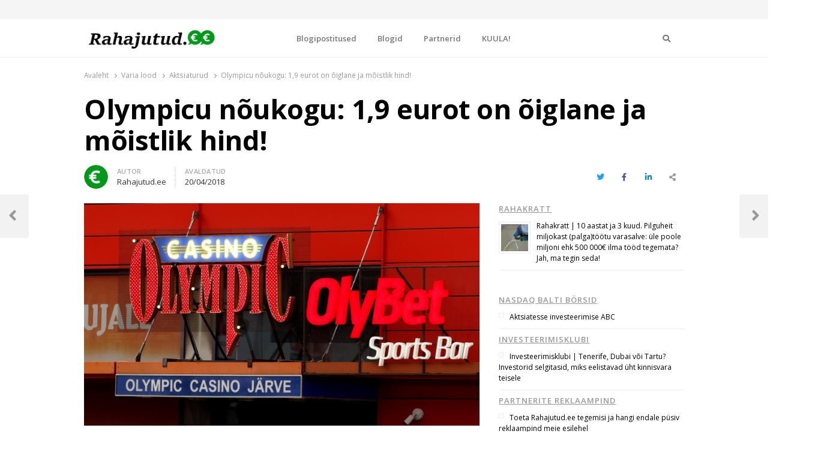

--- FILE ---
content_type: text/html; charset=UTF-8
request_url: https://rahajutud.ee/olympicu-noukogu-19-eurot-on-oiglane-ja-moistlik-hind/
body_size: 21165
content:
<!DOCTYPE html>
<html lang="et" class="no-js no-svg">
<head>
    <meta charset="UTF-8">
    <meta name="viewport" content="width=device-width, initial-scale=1">
    <link rel="profile" href="http://gmpg.org/xfn/11">

    <meta name='robots' content='index, follow, max-image-preview:large, max-snippet:-1, max-video-preview:-1' />

	<!-- This site is optimized with the Yoast SEO plugin v25.4 - https://yoast.com/wordpress/plugins/seo/ -->
	<title>Olympicu nõukogu: 1,9 eurot on õiglane ja mõistlik hind! -</title>
	<link rel="canonical" href="https://rahajutud.ee/olympicu-noukogu-19-eurot-on-oiglane-ja-moistlik-hind/" />
	<meta property="og:locale" content="et_EE" />
	<meta property="og:type" content="article" />
	<meta property="og:title" content="Olympicu nõukogu: 1,9 eurot on õiglane ja mõistlik hind! -" />
	<meta property="og:description" content="Olympic Entertainment Group saatis kolmapäeval välja börsiteate, mis kandis pikka ja loisevat pealkirja &#8220;Olympic Entertainment Group AS-i nõukogu arvamus vabatahtliku ülevõtmispakkumise kohta&#8221;, kus muuhulgas teatati ametlikus tekstis, et nõukogu arvates oli OEG ülevõtupakkumisel välja käidud hind 1,9 eurot aktsia kohta igati okei. &#8220;Kõik nõukogu liikmed on arvamusel, et OEG aktsiate eest pakutav hüvitis, st 1,9 [&hellip;]" />
	<meta property="og:url" content="https://rahajutud.ee/olympicu-noukogu-19-eurot-on-oiglane-ja-moistlik-hind/" />
	<meta property="article:published_time" content="2018-04-20T05:37:52+00:00" />
	<meta property="article:modified_time" content="2018-10-03T10:39:36+00:00" />
	<meta property="og:image" content="https://rahajutud.ee/wp-content/uploads/2018/03/2018_01_14_log_12.jpg" />
	<meta property="og:image:width" content="1500" />
	<meta property="og:image:height" content="844" />
	<meta property="og:image:type" content="image/jpeg" />
	<meta name="author" content="Rahajutud.ee" />
	<meta name="twitter:card" content="summary_large_image" />
	<meta name="twitter:label1" content="Written by" />
	<meta name="twitter:data1" content="Rahajutud.ee" />
	<meta name="twitter:label2" content="Est. reading time" />
	<meta name="twitter:data2" content="2 minutit" />
	<script type="application/ld+json" class="yoast-schema-graph">{"@context":"https://schema.org","@graph":[{"@type":"WebPage","@id":"https://rahajutud.ee/olympicu-noukogu-19-eurot-on-oiglane-ja-moistlik-hind/","url":"https://rahajutud.ee/olympicu-noukogu-19-eurot-on-oiglane-ja-moistlik-hind/","name":"Olympicu nõukogu: 1,9 eurot on õiglane ja mõistlik hind! -","isPartOf":{"@id":"https://rahajutud.ee/#website"},"primaryImageOfPage":{"@id":"https://rahajutud.ee/olympicu-noukogu-19-eurot-on-oiglane-ja-moistlik-hind/#primaryimage"},"image":{"@id":"https://rahajutud.ee/olympicu-noukogu-19-eurot-on-oiglane-ja-moistlik-hind/#primaryimage"},"thumbnailUrl":"https://rahajutud.ee/wp-content/uploads/2018/03/2018_01_14_log_12.jpg","datePublished":"2018-04-20T05:37:52+00:00","dateModified":"2018-10-03T10:39:36+00:00","author":{"@id":"https://rahajutud.ee/#/schema/person/8d9afc13e4823d1cf28f8eed2680fac3"},"breadcrumb":{"@id":"https://rahajutud.ee/olympicu-noukogu-19-eurot-on-oiglane-ja-moistlik-hind/#breadcrumb"},"inLanguage":"et","potentialAction":[{"@type":"ReadAction","target":["https://rahajutud.ee/olympicu-noukogu-19-eurot-on-oiglane-ja-moistlik-hind/"]}]},{"@type":"ImageObject","inLanguage":"et","@id":"https://rahajutud.ee/olympicu-noukogu-19-eurot-on-oiglane-ja-moistlik-hind/#primaryimage","url":"https://rahajutud.ee/wp-content/uploads/2018/03/2018_01_14_log_12.jpg","contentUrl":"https://rahajutud.ee/wp-content/uploads/2018/03/2018_01_14_log_12.jpg","width":1500,"height":844},{"@type":"BreadcrumbList","@id":"https://rahajutud.ee/olympicu-noukogu-19-eurot-on-oiglane-ja-moistlik-hind/#breadcrumb","itemListElement":[{"@type":"ListItem","position":1,"name":"Home","item":"https://rahajutud.ee/"},{"@type":"ListItem","position":2,"name":"Olympicu nõukogu: 1,9 eurot on õiglane ja mõistlik hind!"}]},{"@type":"WebSite","@id":"https://rahajutud.ee/#website","url":"https://rahajutud.ee/","name":"","description":"Rahajutud.ee | Sinu investeerimis- ja finantsblogide keskpunkt!","potentialAction":[{"@type":"SearchAction","target":{"@type":"EntryPoint","urlTemplate":"https://rahajutud.ee/?s={search_term_string}"},"query-input":{"@type":"PropertyValueSpecification","valueRequired":true,"valueName":"search_term_string"}}],"inLanguage":"et"},{"@type":"Person","@id":"https://rahajutud.ee/#/schema/person/8d9afc13e4823d1cf28f8eed2680fac3","name":"Rahajutud.ee","image":{"@type":"ImageObject","inLanguage":"et","@id":"https://rahajutud.ee/#/schema/person/image/","url":"https://rahajutud.ee/wp-content/uploads/2020/03/speech-bubble-150x150.png","contentUrl":"https://rahajutud.ee/wp-content/uploads/2020/03/speech-bubble-150x150.png","caption":"Rahajutud.ee"},"sameAs":["http://rahajutud.ee"],"url":"https://rahajutud.ee/author/rahajutud/"}]}</script>
	<!-- / Yoast SEO plugin. -->


<link rel='dns-prefetch' href='//www.google.com' />
<link rel='dns-prefetch' href='//fonts.googleapis.com' />
<link href='https://fonts.gstatic.com' crossorigin rel='preconnect' />
<link rel="alternate" type="application/rss+xml" title=" &raquo; RSS" href="https://rahajutud.ee/feed/" />
<link rel="alternate" type="application/rss+xml" title=" &raquo; Kommentaaride RSS" href="https://rahajutud.ee/comments/feed/" />
<link rel="alternate" type="application/rss+xml" title=" &raquo; Olympicu nõukogu: 1,9 eurot on õiglane ja mõistlik hind! Kommentaaride RSS" href="https://rahajutud.ee/olympicu-noukogu-19-eurot-on-oiglane-ja-moistlik-hind/feed/" />
<link rel="alternate" title="oEmbed (JSON)" type="application/json+oembed" href="https://rahajutud.ee/wp-json/oembed/1.0/embed?url=https%3A%2F%2Frahajutud.ee%2Folympicu-noukogu-19-eurot-on-oiglane-ja-moistlik-hind%2F" />
<link rel="alternate" title="oEmbed (XML)" type="text/xml+oembed" href="https://rahajutud.ee/wp-json/oembed/1.0/embed?url=https%3A%2F%2Frahajutud.ee%2Folympicu-noukogu-19-eurot-on-oiglane-ja-moistlik-hind%2F&#038;format=xml" />
<style id='wp-img-auto-sizes-contain-inline-css' type='text/css'>
img:is([sizes=auto i],[sizes^="auto," i]){contain-intrinsic-size:3000px 1500px}
/*# sourceURL=wp-img-auto-sizes-contain-inline-css */
</style>
<link rel='stylesheet' id='pt-cv-public-style-css' href='https://rahajutud.ee/wp-content/plugins/content-views-query-and-display-post-page/public/assets/css/cv.css?ver=4.0' type='text/css' media='all' />
<style id='wp-emoji-styles-inline-css' type='text/css'>

	img.wp-smiley, img.emoji {
		display: inline !important;
		border: none !important;
		box-shadow: none !important;
		height: 1em !important;
		width: 1em !important;
		margin: 0 0.07em !important;
		vertical-align: -0.1em !important;
		background: none !important;
		padding: 0 !important;
	}
/*# sourceURL=wp-emoji-styles-inline-css */
</style>
<link rel='stylesheet' id='wp-block-library-css' href='https://rahajutud.ee/wp-includes/css/dist/block-library/style.min.css?ver=6.9' type='text/css' media='all' />
<style id='global-styles-inline-css' type='text/css'>
:root{--wp--preset--aspect-ratio--square: 1;--wp--preset--aspect-ratio--4-3: 4/3;--wp--preset--aspect-ratio--3-4: 3/4;--wp--preset--aspect-ratio--3-2: 3/2;--wp--preset--aspect-ratio--2-3: 2/3;--wp--preset--aspect-ratio--16-9: 16/9;--wp--preset--aspect-ratio--9-16: 9/16;--wp--preset--color--black: #000000;--wp--preset--color--cyan-bluish-gray: #abb8c3;--wp--preset--color--white: #ffffff;--wp--preset--color--pale-pink: #f78da7;--wp--preset--color--vivid-red: #cf2e2e;--wp--preset--color--luminous-vivid-orange: #ff6900;--wp--preset--color--luminous-vivid-amber: #fcb900;--wp--preset--color--light-green-cyan: #7bdcb5;--wp--preset--color--vivid-green-cyan: #00d084;--wp--preset--color--pale-cyan-blue: #8ed1fc;--wp--preset--color--vivid-cyan-blue: #0693e3;--wp--preset--color--vivid-purple: #9b51e0;--wp--preset--gradient--vivid-cyan-blue-to-vivid-purple: linear-gradient(135deg,rgb(6,147,227) 0%,rgb(155,81,224) 100%);--wp--preset--gradient--light-green-cyan-to-vivid-green-cyan: linear-gradient(135deg,rgb(122,220,180) 0%,rgb(0,208,130) 100%);--wp--preset--gradient--luminous-vivid-amber-to-luminous-vivid-orange: linear-gradient(135deg,rgb(252,185,0) 0%,rgb(255,105,0) 100%);--wp--preset--gradient--luminous-vivid-orange-to-vivid-red: linear-gradient(135deg,rgb(255,105,0) 0%,rgb(207,46,46) 100%);--wp--preset--gradient--very-light-gray-to-cyan-bluish-gray: linear-gradient(135deg,rgb(238,238,238) 0%,rgb(169,184,195) 100%);--wp--preset--gradient--cool-to-warm-spectrum: linear-gradient(135deg,rgb(74,234,220) 0%,rgb(151,120,209) 20%,rgb(207,42,186) 40%,rgb(238,44,130) 60%,rgb(251,105,98) 80%,rgb(254,248,76) 100%);--wp--preset--gradient--blush-light-purple: linear-gradient(135deg,rgb(255,206,236) 0%,rgb(152,150,240) 100%);--wp--preset--gradient--blush-bordeaux: linear-gradient(135deg,rgb(254,205,165) 0%,rgb(254,45,45) 50%,rgb(107,0,62) 100%);--wp--preset--gradient--luminous-dusk: linear-gradient(135deg,rgb(255,203,112) 0%,rgb(199,81,192) 50%,rgb(65,88,208) 100%);--wp--preset--gradient--pale-ocean: linear-gradient(135deg,rgb(255,245,203) 0%,rgb(182,227,212) 50%,rgb(51,167,181) 100%);--wp--preset--gradient--electric-grass: linear-gradient(135deg,rgb(202,248,128) 0%,rgb(113,206,126) 100%);--wp--preset--gradient--midnight: linear-gradient(135deg,rgb(2,3,129) 0%,rgb(40,116,252) 100%);--wp--preset--font-size--small: 13px;--wp--preset--font-size--medium: 20px;--wp--preset--font-size--large: 36px;--wp--preset--font-size--x-large: 42px;--wp--preset--spacing--20: 0.44rem;--wp--preset--spacing--30: 0.67rem;--wp--preset--spacing--40: 1rem;--wp--preset--spacing--50: 1.5rem;--wp--preset--spacing--60: 2.25rem;--wp--preset--spacing--70: 3.38rem;--wp--preset--spacing--80: 5.06rem;--wp--preset--shadow--natural: 6px 6px 9px rgba(0, 0, 0, 0.2);--wp--preset--shadow--deep: 12px 12px 50px rgba(0, 0, 0, 0.4);--wp--preset--shadow--sharp: 6px 6px 0px rgba(0, 0, 0, 0.2);--wp--preset--shadow--outlined: 6px 6px 0px -3px rgb(255, 255, 255), 6px 6px rgb(0, 0, 0);--wp--preset--shadow--crisp: 6px 6px 0px rgb(0, 0, 0);}:where(.is-layout-flex){gap: 0.5em;}:where(.is-layout-grid){gap: 0.5em;}body .is-layout-flex{display: flex;}.is-layout-flex{flex-wrap: wrap;align-items: center;}.is-layout-flex > :is(*, div){margin: 0;}body .is-layout-grid{display: grid;}.is-layout-grid > :is(*, div){margin: 0;}:where(.wp-block-columns.is-layout-flex){gap: 2em;}:where(.wp-block-columns.is-layout-grid){gap: 2em;}:where(.wp-block-post-template.is-layout-flex){gap: 1.25em;}:where(.wp-block-post-template.is-layout-grid){gap: 1.25em;}.has-black-color{color: var(--wp--preset--color--black) !important;}.has-cyan-bluish-gray-color{color: var(--wp--preset--color--cyan-bluish-gray) !important;}.has-white-color{color: var(--wp--preset--color--white) !important;}.has-pale-pink-color{color: var(--wp--preset--color--pale-pink) !important;}.has-vivid-red-color{color: var(--wp--preset--color--vivid-red) !important;}.has-luminous-vivid-orange-color{color: var(--wp--preset--color--luminous-vivid-orange) !important;}.has-luminous-vivid-amber-color{color: var(--wp--preset--color--luminous-vivid-amber) !important;}.has-light-green-cyan-color{color: var(--wp--preset--color--light-green-cyan) !important;}.has-vivid-green-cyan-color{color: var(--wp--preset--color--vivid-green-cyan) !important;}.has-pale-cyan-blue-color{color: var(--wp--preset--color--pale-cyan-blue) !important;}.has-vivid-cyan-blue-color{color: var(--wp--preset--color--vivid-cyan-blue) !important;}.has-vivid-purple-color{color: var(--wp--preset--color--vivid-purple) !important;}.has-black-background-color{background-color: var(--wp--preset--color--black) !important;}.has-cyan-bluish-gray-background-color{background-color: var(--wp--preset--color--cyan-bluish-gray) !important;}.has-white-background-color{background-color: var(--wp--preset--color--white) !important;}.has-pale-pink-background-color{background-color: var(--wp--preset--color--pale-pink) !important;}.has-vivid-red-background-color{background-color: var(--wp--preset--color--vivid-red) !important;}.has-luminous-vivid-orange-background-color{background-color: var(--wp--preset--color--luminous-vivid-orange) !important;}.has-luminous-vivid-amber-background-color{background-color: var(--wp--preset--color--luminous-vivid-amber) !important;}.has-light-green-cyan-background-color{background-color: var(--wp--preset--color--light-green-cyan) !important;}.has-vivid-green-cyan-background-color{background-color: var(--wp--preset--color--vivid-green-cyan) !important;}.has-pale-cyan-blue-background-color{background-color: var(--wp--preset--color--pale-cyan-blue) !important;}.has-vivid-cyan-blue-background-color{background-color: var(--wp--preset--color--vivid-cyan-blue) !important;}.has-vivid-purple-background-color{background-color: var(--wp--preset--color--vivid-purple) !important;}.has-black-border-color{border-color: var(--wp--preset--color--black) !important;}.has-cyan-bluish-gray-border-color{border-color: var(--wp--preset--color--cyan-bluish-gray) !important;}.has-white-border-color{border-color: var(--wp--preset--color--white) !important;}.has-pale-pink-border-color{border-color: var(--wp--preset--color--pale-pink) !important;}.has-vivid-red-border-color{border-color: var(--wp--preset--color--vivid-red) !important;}.has-luminous-vivid-orange-border-color{border-color: var(--wp--preset--color--luminous-vivid-orange) !important;}.has-luminous-vivid-amber-border-color{border-color: var(--wp--preset--color--luminous-vivid-amber) !important;}.has-light-green-cyan-border-color{border-color: var(--wp--preset--color--light-green-cyan) !important;}.has-vivid-green-cyan-border-color{border-color: var(--wp--preset--color--vivid-green-cyan) !important;}.has-pale-cyan-blue-border-color{border-color: var(--wp--preset--color--pale-cyan-blue) !important;}.has-vivid-cyan-blue-border-color{border-color: var(--wp--preset--color--vivid-cyan-blue) !important;}.has-vivid-purple-border-color{border-color: var(--wp--preset--color--vivid-purple) !important;}.has-vivid-cyan-blue-to-vivid-purple-gradient-background{background: var(--wp--preset--gradient--vivid-cyan-blue-to-vivid-purple) !important;}.has-light-green-cyan-to-vivid-green-cyan-gradient-background{background: var(--wp--preset--gradient--light-green-cyan-to-vivid-green-cyan) !important;}.has-luminous-vivid-amber-to-luminous-vivid-orange-gradient-background{background: var(--wp--preset--gradient--luminous-vivid-amber-to-luminous-vivid-orange) !important;}.has-luminous-vivid-orange-to-vivid-red-gradient-background{background: var(--wp--preset--gradient--luminous-vivid-orange-to-vivid-red) !important;}.has-very-light-gray-to-cyan-bluish-gray-gradient-background{background: var(--wp--preset--gradient--very-light-gray-to-cyan-bluish-gray) !important;}.has-cool-to-warm-spectrum-gradient-background{background: var(--wp--preset--gradient--cool-to-warm-spectrum) !important;}.has-blush-light-purple-gradient-background{background: var(--wp--preset--gradient--blush-light-purple) !important;}.has-blush-bordeaux-gradient-background{background: var(--wp--preset--gradient--blush-bordeaux) !important;}.has-luminous-dusk-gradient-background{background: var(--wp--preset--gradient--luminous-dusk) !important;}.has-pale-ocean-gradient-background{background: var(--wp--preset--gradient--pale-ocean) !important;}.has-electric-grass-gradient-background{background: var(--wp--preset--gradient--electric-grass) !important;}.has-midnight-gradient-background{background: var(--wp--preset--gradient--midnight) !important;}.has-small-font-size{font-size: var(--wp--preset--font-size--small) !important;}.has-medium-font-size{font-size: var(--wp--preset--font-size--medium) !important;}.has-large-font-size{font-size: var(--wp--preset--font-size--large) !important;}.has-x-large-font-size{font-size: var(--wp--preset--font-size--x-large) !important;}
/*# sourceURL=global-styles-inline-css */
</style>

<style id='classic-theme-styles-inline-css' type='text/css'>
/*! This file is auto-generated */
.wp-block-button__link{color:#fff;background-color:#32373c;border-radius:9999px;box-shadow:none;text-decoration:none;padding:calc(.667em + 2px) calc(1.333em + 2px);font-size:1.125em}.wp-block-file__button{background:#32373c;color:#fff;text-decoration:none}
/*# sourceURL=/wp-includes/css/classic-themes.min.css */
</style>
<link rel='stylesheet' id='ppress-frontend-css' href='https://rahajutud.ee/wp-content/plugins/wp-user-avatar/assets/css/frontend.min.css?ver=4.15.14' type='text/css' media='all' />
<link rel='stylesheet' id='ppress-flatpickr-css' href='https://rahajutud.ee/wp-content/plugins/wp-user-avatar/assets/flatpickr/flatpickr.min.css?ver=4.15.14' type='text/css' media='all' />
<link rel='stylesheet' id='ppress-select2-css' href='https://rahajutud.ee/wp-content/plugins/wp-user-avatar/assets/select2/select2.min.css?ver=6.9' type='text/css' media='all' />
<link rel='stylesheet' id='awsm-team-css' href='https://rahajutud.ee/wp-content/plugins/awsm-team/css/team.min.css?ver=1.3.2' type='text/css' media='all' />
<link rel='stylesheet' id='qalam-style-css' href='https://rahajutud.ee/wp-content/themes/qalam/style.css?ver=6.9' type='text/css' media='all' />
<link rel='stylesheet' id='qalam-fonts-css' href='https://fonts.googleapis.com/css?family=Open+Sans%3A300%2C300i%2C400%2C400i%2C600%2C600i%2C700%2C700i%2C800%2C800i&#038;subset=latin%2Clatin-ext' type='text/css' media='all' />
<link rel='stylesheet' id='qalam-child-style-css' href='https://rahajutud.ee/wp-content/themes/qalam-child/style.css?ver=6.9' type='text/css' media='all' />
<script type="text/javascript" src="https://rahajutud.ee/wp-includes/js/jquery/jquery.min.js?ver=3.7.1" id="jquery-core-js"></script>
<script type="text/javascript" src="https://rahajutud.ee/wp-includes/js/jquery/jquery-migrate.min.js?ver=3.4.1" id="jquery-migrate-js"></script>
<script type="text/javascript" src="https://rahajutud.ee/wp-content/plugins/wp-user-avatar/assets/flatpickr/flatpickr.min.js?ver=4.15.14" id="ppress-flatpickr-js"></script>
<script type="text/javascript" src="https://rahajutud.ee/wp-content/plugins/wp-user-avatar/assets/select2/select2.min.js?ver=4.15.14" id="ppress-select2-js"></script>

<link rel='shortlink' href='https://rahajutud.ee/?p=3507' />
		<!-- Custom Logo: hide header text -->
		<style id="custom-logo-css" type="text/css">
			.site-title, .site-description {
				position: absolute;
				clip-path: inset(50%);
			}
		</style>
		<style type='text/css'> .ae_data .elementor-editor-element-setting {
            display:none !important;
            }
            </style>			<meta property="og:url" content="https://rahajutud.ee/olympicu-noukogu-19-eurot-on-oiglane-ja-moistlik-hind/" />
			<meta property="og:type" content="post" />
			<meta property="og:title" content="Olympicu nõukogu: 1,9 eurot on õiglane ja mõistlik hind!" />
			<meta property="og:description" content="Olympic Entertainment Group saatis kolmapäeval välja börsiteate, mis kandis pikka ja loisevat pealkirja "Olympic Entertainment Group AS-i nõukogu arvamus vabatahtliku ülevõtmispakkumise kohta", " />
			<meta property="og:image" content="https://rahajutud.ee/wp-content/uploads/2018/03/2018_01_14_log_12.jpg" />
		<meta property="og:site_name" content=""/><meta property="og:url" content="https://rahajutud.ee/olympicu-noukogu-19-eurot-on-oiglane-ja-moistlik-hind/"/><meta property="og:title" content="Olympicu nõukogu: 1,9 eurot on õiglane ja mõistlik hind!"/><meta property="og:description" content="Olympic Entertainment Group saatis kolmapäeval välja börsiteate, mis kandis pikka ja loisevat pealkirja &#8220;Olympic Entertainment Group AS-i nõukogu arvamus vabatahtliku ülevõtmispakkumise kohta&#8221;, kus muuhulgas teatati ametlikus tekstis, et nõukogu arvates oli OEG ülevõtupakkumisel välja käidud hind 1,9 eurot aktsia kohta igati okei. &#8220;Kõik nõukogu liikmed on arvamusel, et OEG aktsiate eest pakutav hüvitis, st 1,9 [&hellip;]"/><meta property="og:image" content="https://rahajutud.ee/wp-content/uploads/2018/03/2018_01_14_log_12.jpg"/>
		<!-- GA Google Analytics @ https://m0n.co/ga -->
		<script async src="https://www.googletagmanager.com/gtag/js?id=UA-104114221-3"></script>
		<script>
			window.dataLayer = window.dataLayer || [];
			function gtag(){dataLayer.push(arguments);}
			gtag('js', new Date());
			gtag('config', 'UA-104114221-3');
		</script>

			<script>
			if (typeof window.screen.width !== 'undefined') {
			  if (window.screen.width < 650){
				  var device = 'mobile';
			  } else if (window.screen.width < 1061){
				  var device = 'tablet';
			  } else if (window.screen.width < 1281){
				  var device = 'desktopS';
			  } else if (window.screen.width < 1441){
				  var device = 'desktopM';
			  } else {
				  var device = 'desktopL';
			  }
		  } else {
			  var device = 'desktopS';
		  }
		</script>
		<script async src="https://securepubads.g.doubleclick.net/tag/js/gpt.js"></script>
		<script>
		  window.googletag = window.googletag || {cmd: []};
		  googletag.cmd.push(function() {

        googletag.defineSlot('/22162534/rahajutud', [[1060, 400], [1059, 400]], 'div-gpt-ad-sitehat').setTargeting('Position', [0]).addService(googletag.pubads());
		googletag.defineOutOfPageSlot('/22162534/rahajutud', 'div-gpt-ad-1583853475648-0').addService(googletag.pubads());
			  
		googletag.defineSlot('/22162534/rahajutud', [[970,90],[970,250],[974,120],[974,360],[980,90],[980,120],[990,200],[990,300],[990,400],[995,200],[995,300],[995,350],[995,400],[1000,200],[1000,300],[1000,400],[1060,200],[1060,300],[1200,200],[1206,200],[480,320],[520,300],[580,400],[600,400],[600,500],[600,600],[600,650],[650,300],[650,350],[650,650],[728,90]], 'div-gpt-ad-1').setTargeting('Position', [1]).addService(googletag.pubads());
		googletag.defineSlot('/22162534/rahajutud', [[970,90],[970,250],[974,120],[974,360],[980,90],[980,120],[990,200],[990,300],[990,400],[995,200],[995,300],[995,350],[995,400],[1000,200],[1000,300],[1000,400],[1060,200],[1060,300],[1200,200],[1206,200],[480,320],[520,300],[580,400],[600,400],[600,500],[600,600],[600,650],[650,300],[650,350],[650,650],[728,90]], 'div-gpt-ad-2').setTargeting('Position', [2]).addService(googletag.pubads());
		googletag.defineSlot('/22162534/rahajutud', [[970,90],[970,250],[974,120],[974,360],[980,90],[980,120],[990,200],[990,300],[990,400],[995,200],[995,300],[995,350],[995,400],[1000,200],[1000,300],[1000,400],[1060,200],[1060,300],[1200,200],[1206,200],[480,320],[520,300],[580,400],[600,400],[600,500],[600,600],[600,650],[650,300],[650,350],[650,650],[728,90]], 'div-gpt-ad-3').setTargeting('Position', [3]).addService(googletag.pubads());
		googletag.defineSlot('/22162534/rahajutud', [[970,90],[970,250],[974,120],[974,360],[980,90],[980,120],[990,200],[990,300],[990,400],[995,200],[995,300],[995,350],[995,400],[1000,200],[1000,300],[1000,400],[1060,200],[1060,300],[1200,200],[1206,200],[480,320],[520,300],[580,400],[600,400],[600,500],[600,600],[600,650],[650,300],[650,350],[650,650],[728,90]], 'div-gpt-ad-4').setTargeting('Position', [4]).addService(googletag.pubads());
		googletag.defineSlot('/22162534/rahajutud', [[970,90],[970,250],[974,120],[974,360],[980,90],[980,120],[990,200],[990,300],[990,400],[995,200],[995,300],[995,350],[995,400],[1000,200],[1000,300],[1000,400],[1060,200],[1060,300],[1200,200],[1206,200],[480,320],[520,300],[580,400],[600,400],[600,500],[600,600],[600,650],[650,300],[650,350],[650,650],[728,90]], 'div-gpt-ad-5').setTargeting('Position', [5]).addService(googletag.pubads());
		
					googletag.defineSlot('/22162534/rahajutud', [[120,600],[160,600],[200,300],[200,400],[200,600],[240,400],[250,360],[250,400],[250,500],[250,600],[300,250],[300,300],[300,600],[300,1050],[318,318],[320,50],[320,100],[320,480],[333,333],[336,280]], 'div-gpt-ad-t-1').setTargeting('Position', [1]).addService(googletag.pubads());
			googletag.defineSlot('/22162534/rahajutud', [[120,600],[160,600],[200,300],[200,400],[200,600],[240,400],[250,360],[250,400],[250,500],[250,600],[300,250],[300,300],[300,600],[300,1050],[318,318],[320,50],[320,100],[320,480],[333,333],[336,280]], 'div-gpt-ad-t-2').setTargeting('Position', [2]).addService(googletag.pubads());
			googletag.defineSlot('/22162534/rahajutud', [[120,600],[160,600],[200,300],[200,400],[200,600],[240,400],[250,360],[250,400],[250,500],[250,600],[300,250],[300,300],[300,600],[300,1050],[318,318],[320,50],[320,100],[320,480],[333,333],[336,280]], 'div-gpt-ad-t-3').setTargeting('Position', [3]).addService(googletag.pubads());
		  
			  
			googletag.pubads().enableSingleRequest();
			googletag.pubads().collapseEmptyDivs();
			googletag.pubads().setTargeting('Responsive', [device]).setTargeting('View', ["post"]).setTargeting('Section', ["aktsiaturud","nasdaq","toimetaja-valik"]);
			googletag.enableServices();
		  });
		</script>
		<style id="qalam-frontend-css" type="text/css">
			</style>
<meta name="generator" content="Elementor 3.25.11; features: additional_custom_breakpoints, e_optimized_control_loading; settings: css_print_method-external, google_font-enabled, font_display-auto">
<style type="text/css">.recentcomments a{display:inline !important;padding:0 !important;margin:0 !important;}</style>      <meta name="onesignal" content="wordpress-plugin"/>
            <script>

      window.OneSignal = window.OneSignal || [];

      OneSignal.push( function() {
        OneSignal.SERVICE_WORKER_UPDATER_PATH = "OneSignalSDKUpdaterWorker.js.php";
                      OneSignal.SERVICE_WORKER_PATH = "OneSignalSDKWorker.js.php";
                      OneSignal.SERVICE_WORKER_PARAM = { scope: "/" };
        OneSignal.setDefaultNotificationUrl("https://rahajutud.ee");
        var oneSignal_options = {};
        window._oneSignalInitOptions = oneSignal_options;

        oneSignal_options['wordpress'] = true;
oneSignal_options['appId'] = '80577770-f1ea-4c70-b8ea-cb3ab310a35a';
oneSignal_options['allowLocalhostAsSecureOrigin'] = true;
oneSignal_options['welcomeNotification'] = { };
oneSignal_options['welcomeNotification']['disable'] = true;
oneSignal_options['path'] = "https://rahajutud.ee/wp-content/plugins/onesignal-free-web-push-notifications/sdk_files/";
oneSignal_options['safari_web_id'] = "web.onesignal.auto.5460a967-902f-480f-be25-7a4d963d753c";
oneSignal_options['promptOptions'] = { };
oneSignal_options['promptOptions']['actionMessage'] = "Me soovime teile näidata värskete uudiste teavitusi.";
oneSignal_options['promptOptions']['acceptButtonText'] = "Jah";
oneSignal_options['promptOptions']['cancelButtonText'] = "Ei soovi";
                OneSignal.init(window._oneSignalInitOptions);
                OneSignal.showSlidedownPrompt();      });

      function documentInitOneSignal() {
        var oneSignal_elements = document.getElementsByClassName("OneSignal-prompt");

        var oneSignalLinkClickHandler = function(event) { OneSignal.push(['registerForPushNotifications']); event.preventDefault(); };        for(var i = 0; i < oneSignal_elements.length; i++)
          oneSignal_elements[i].addEventListener('click', oneSignalLinkClickHandler, false);
      }

      if (document.readyState === 'complete') {
           documentInitOneSignal();
      }
      else {
           window.addEventListener("load", function(event){
               documentInitOneSignal();
          });
      }
    </script>
			<style>
				.e-con.e-parent:nth-of-type(n+4):not(.e-lazyloaded):not(.e-no-lazyload),
				.e-con.e-parent:nth-of-type(n+4):not(.e-lazyloaded):not(.e-no-lazyload) * {
					background-image: none !important;
				}
				@media screen and (max-height: 1024px) {
					.e-con.e-parent:nth-of-type(n+3):not(.e-lazyloaded):not(.e-no-lazyload),
					.e-con.e-parent:nth-of-type(n+3):not(.e-lazyloaded):not(.e-no-lazyload) * {
						background-image: none !important;
					}
				}
				@media screen and (max-height: 640px) {
					.e-con.e-parent:nth-of-type(n+2):not(.e-lazyloaded):not(.e-no-lazyload),
					.e-con.e-parent:nth-of-type(n+2):not(.e-lazyloaded):not(.e-no-lazyload) * {
						background-image: none !important;
					}
				}
			</style>
			<link rel="icon" href="https://rahajutud.ee/wp-content/uploads/2020/03/cropped-speech-bubble-32x32.png" sizes="32x32" />
<link rel="icon" href="https://rahajutud.ee/wp-content/uploads/2020/03/cropped-speech-bubble-192x192.png" sizes="192x192" />
<link rel="apple-touch-icon" href="https://rahajutud.ee/wp-content/uploads/2020/03/cropped-speech-bubble-180x180.png" />
<meta name="msapplication-TileImage" content="https://rahajutud.ee/wp-content/uploads/2020/03/cropped-speech-bubble-270x270.png" />
		<style type="text/css" id="wp-custom-css">
			.custom-logo {
	width: auto;
	max-height: 45px;
}
.elementor-widget-container h5 a {
	display: inline;
}
.sub-menu-columns ul.sub-menu {
 	width: 760px;
  overflow: hidden;
}
.sub-menu-columns ul.sub-menu li {
    display: inline-block!important;
    float: left;
    width: 190px;
}
.rpwe_widget .widget-title {
	margin: 0 0 5px;
}
.rpwe_widget {
	margin-bottom: 0;
}
.article-body a:not(.more-link.wp-block-button__link), .entry-sub-title a, .comment-content a, .logged-in-as a, .single-meta a, .product_meta .posted_in a, .woocommerce .woocommerce-error a, .woocommerce .woocommerce-info a, .woocommerce .woocommerce-message a, .woocommerce-privacy-policy-link, .widget_calendar a, .woocommerce-MyAccount-content a, .return-to-shop a {
    background: linear-gradient( to bottom, white 0%, #009919 100% );
        background-position-x: 100%;
        background-position-y: 0%;
        background-repeat: repeat;
        background-size: auto;
    background-image: -ms-linear-gradient(top, #009919 0%, #009919 100%);
    background-position: 0 100%;
    background-repeat: repeat-x;
    background-size: 1px 1px;
    color: inherit;
    text-decoration: none;
    transition: background-size .2s;
}

div[data-id="3adc89bf"] article {
	flex-basis: calc(100% / 2);
	max-width: calc(99% / 2);
}

@media (max-width: 767px) {
	div[data-id="3adc89bf"] article {
	flex-basis: calc(100% / 1);
	max-width: calc(99% / 1);
}
}

div[data-id="4fa06c9c"] article {
	flex-basis: calc(100% / 4);
	max-width: calc(99% / 4);
}

@media (max-width: 767px) {
	div[data-id="4fa06c9c"] article {
	flex-basis: calc(100% / 1);
	max-width: calc(99% / 1);
}
}

div[data-id="70b88d92"] article {
	flex-basis: calc(100% / 2);
	max-width: calc(99% / 2);
}

@media (max-width: 767px) {
	div[data-id="70b88d92"] article {
	flex-basis: calc(100% / 1);
	max-width: calc(99% / 1);
}
}

div[data-id="1e6e0eac"] article {
	flex-basis: calc(100% / 4);
	max-width: calc(99% / 4);
}

@media (max-width: 767px) {
	div[data-id="1e6e0eac"] article {
	flex-basis: calc(100% / 1);
	max-width: calc(99% / 1);
}
}

div[data-id="645b503"] article {
	flex-basis: calc(100% / 5);
	max-width: calc(99% / 5);
}

@media (max-width: 767px) {
	div[data-id="645b503"] article {
	flex-basis: calc(100% / 1);
	max-width: calc(99% / 1);
}
}

		</style>
		<style id="kirki-inline-styles">#page,.container{max-width:1000px;}.is-boxed .container{max-width:calc(1000px - 48px);}.top-bar .flex{min-height:32px;}.top-bar .account-nav > li > a{padding:calc( ( 32px - 20px ) / 2 ) .75em;}.hst-1 .nav-1 > .container{min-height:64px;}.qlm-list > article:after{margin-left:calc(40% + 24px/2);}.single #main .container{max-width:1000px;}.is-boxed.single #main .container{max-width:calc(1000px - 48px);}.single.post-template-single-full-width #main .container{max-width:1000px;}.is-boxed.single.post-template-single-full-width #main .container{max-width:calc(1000px - 48px);}.related-posts{margin-left:calc(-20px / 2);margin-right:calc(-20px / 2);}.related-posts > article{padding:0 calc(20px / 2);}@media (min-width: 769px){#primary,#container{width:calc(100% - 33%);}#sidebar{width:33%;}.two-sidebars .site-content:not(.full-width) #content{width:calc(100% - 22%);}.two-sidebars #sidebar-b{width:22%;}.main-row,.two-sidebars .primary-row,.widget-area .row{margin:0 calc(-32px / 2);}body:not(.layout-no-sb) #primary,#container,#sidebar,.two-sidebars #content,.two-sidebars #sidebar-b,.widget-area .row > .widget,.entry-header.qlm-col{padding:0 calc(32px / 2);}.grid-row,.hero-section,.qlm-list{margin-left:calc(-24px / 2);margin-right:calc(-24px / 2);}.qlm-list .post-img,.qlm-list .entry-content,.hero-section .qlm-col,.grid-row > article{padding-left:calc(24px / 2);padding-right:calc(24px / 2);}.hero-section + .qlm-list:before{margin-left:calc(24px / 2);margin-right:calc(24px / 2);}.qlm-list .entry-content:after{left:calc(24px / 2);right:calc(24px / 2);}.qlm-list .post-img{flex:0 0 40%;}.qlm-list > article:after{margin-left:calc(40% + 24px/2);}.related-posts > article{width:calc(100% / 4);}}@media (max-width: 768px){.hst-1 .nav-1 > .container{min-height:64px;}.qlm-list .post-img,.qlm-list .entry-content{margin-bottom:calc(24px / 2);}}@media (max-width: 425px){.hst-1 .nav-1 > .container{min-height:64px;}}</style>    <style>
        .background {
            position: absolute;
            top: 0;
            left: 0;
            right: 0;
            bottom: 0;
            overflow: hidden;
        }
    </style>
<link rel='stylesheet' id='rpwe-style-css' href='https://rahajutud.ee/wp-content/plugins/recent-posts-widget-extended/assets/css/rpwe-frontend.css?ver=2.0.2' type='text/css' media='all' />
<link rel='stylesheet' id='fontawesome-css' href='https://rahajutud.ee/wp-content/themes/qalam/assets/css/all.min.css?ver=1.0' type='text/css' media='all' />
</head>

<body class="wp-singular post-template-default single single-post postid-3507 single-format-standard wp-custom-logo wp-embed-responsive wp-theme-qalam wp-child-theme-qalam-child is-stretched layout-ca elementor-default elementor-kit-13012">
    <div id="background" class="background"></div>
	            <div id="resp-menu">
            <a href="#" class="close-menu">Close</a><ul id="menu-top-menu" class="resp-menu"><li id="menu-item-106" class="menu-item menu-item-type-taxonomy menu-item-object-category menu-item-106"><a href="https://rahajutud.ee/category/blogipostitused/">Blogipostitused</a></li>
<li id="menu-item-8" class="sub-menu-columns menu-item menu-item-type-taxonomy menu-item-object-category menu-item-has-children menu-item-8"><a href="https://rahajutud.ee/category/blogid/">Blogid</a>
<ul class="sub-menu">
	<li id="menu-item-5063" class="menu-item menu-item-type-post_type menu-item-object-page menu-item-5063"><a href="https://rahajutud.ee/tahaksid-siin-olla/">Tahaksid siin olla?</a></li>
	<li id="menu-item-21389" class="menu-item menu-item-type-taxonomy menu-item-object-category menu-item-21389"><a href="https://rahajutud.ee/category/blogid/anneli-elu-2-0/">Anneli elu 2.0</a></li>
	<li id="menu-item-15544" class="menu-item menu-item-type-taxonomy menu-item-object-category menu-item-15544"><a href="https://rahajutud.ee/category/blogid/borsijutud/">Börsijutud</a></li>
	<li id="menu-item-96" class="menu-item menu-item-type-taxonomy menu-item-object-category menu-item-96"><a href="https://rahajutud.ee/category/blogid/dividend-investor/">Dividend Investor</a></li>
	<li id="menu-item-950" class="menu-item menu-item-type-taxonomy menu-item-object-category menu-item-950"><a href="https://rahajutud.ee/category/blogid/dividendipiraat/">Dividendipiraat</a></li>
	<li id="menu-item-1527" class="menu-item menu-item-type-taxonomy menu-item-object-category menu-item-1527"><a href="https://rahajutud.ee/category/blogid/eesti-panga-blogi/">Eesti Panga blogi</a></li>
	<li id="menu-item-392" class="menu-item menu-item-type-taxonomy menu-item-object-category menu-item-392"><a href="https://rahajutud.ee/category/blogid/jaak-roosaare/">Jaak Roosaare</a></li>
	<li id="menu-item-990" class="menu-item menu-item-type-taxonomy menu-item-object-category menu-item-990"><a href="https://rahajutud.ee/category/blogid/kaarelots/">Kaarel Ots</a></li>
	<li id="menu-item-25700" class="menu-item menu-item-type-taxonomy menu-item-object-category menu-item-25700"><a href="https://rahajutud.ee/category/blogid/kinnisvara24/">Kinnisvara24</a></li>
	<li id="menu-item-845" class="menu-item menu-item-type-taxonomy menu-item-object-category menu-item-845"><a href="https://rahajutud.ee/category/blogid/kristi-saare/">Kristi Saare</a></li>
	<li id="menu-item-22369" class="menu-item menu-item-type-taxonomy menu-item-object-category menu-item-22369"><a href="https://rahajutud.ee/category/blogid/maarja-raagib-rahast/">Maarja räägib rahast</a></li>
	<li id="menu-item-8652" class="menu-item menu-item-type-taxonomy menu-item-object-category menu-item-8652"><a href="https://rahajutud.ee/category/blogid/marko-oolo/">Marko Oolo</a></li>
	<li id="menu-item-18009" class="menu-item menu-item-type-taxonomy menu-item-object-category menu-item-18009"><a href="https://rahajutud.ee/category/blogid/miinustest-plussi/">Miinustest plussi!</a></li>
	<li id="menu-item-18414" class="menu-item menu-item-type-taxonomy menu-item-object-category menu-item-18414"><a href="https://rahajutud.ee/category/blogid/mikroinvestor/">Mikroinvestor</a></li>
	<li id="menu-item-1327" class="menu-item menu-item-type-taxonomy menu-item-object-category menu-item-1327"><a href="https://rahajutud.ee/category/blogid/minuraha/">MinuRaha</a></li>
	<li id="menu-item-19091" class="menu-item menu-item-type-taxonomy menu-item-object-category menu-item-19091"><a href="https://rahajutud.ee/category/blogid/naidisportfell/">Näidisportfell</a></li>
	<li id="menu-item-21092" class="menu-item menu-item-type-taxonomy menu-item-object-category menu-item-21092"><a href="https://rahajutud.ee/category/blogid/off-the-record/">Off the Record Jutud</a></li>
	<li id="menu-item-354" class="menu-item menu-item-type-taxonomy menu-item-object-category menu-item-354"><a href="https://rahajutud.ee/category/blogid/pinsi-polv/">Pinsi Põlv</a></li>
	<li id="menu-item-2694" class="menu-item menu-item-type-taxonomy menu-item-object-category menu-item-2694"><a href="https://rahajutud.ee/category/blogid/rahablogi/">Rahablogi</a></li>
	<li id="menu-item-562" class="menu-item menu-item-type-taxonomy menu-item-object-category menu-item-562"><a href="https://rahajutud.ee/category/blogid/rahafoorum/">RahaFoorum</a></li>
	<li id="menu-item-276" class="menu-item menu-item-type-taxonomy menu-item-object-category menu-item-276"><a href="https://rahajutud.ee/category/blogid/rahakratt/">Rahakratt</a></li>
	<li id="menu-item-411" class="menu-item menu-item-type-taxonomy menu-item-object-category menu-item-411"><a href="https://rahajutud.ee/category/blogid/rahalood/">Rahalood</a></li>
	<li id="menu-item-17079" class="menu-item menu-item-type-taxonomy menu-item-object-category menu-item-17079"><a href="https://rahajutud.ee/category/blogid/rahatreener/">RahaTreener</a></li>
	<li id="menu-item-516" class="menu-item menu-item-type-taxonomy menu-item-object-category menu-item-516"><a href="https://rahajutud.ee/category/blogid/rahats/">Rahats</a></li>
	<li id="menu-item-25039" class="menu-item menu-item-type-taxonomy menu-item-object-category menu-item-25039"><a href="https://rahajutud.ee/category/blogid/reginald-lushington/">Reginald Lushington</a></li>
	<li id="menu-item-649" class="menu-item menu-item-type-taxonomy menu-item-object-category menu-item-649"><a href="https://rahajutud.ee/category/blogid/statistikablogi/">Statistikablogi</a></li>
	<li id="menu-item-19174" class="menu-item menu-item-type-taxonomy menu-item-object-category menu-item-19174"><a href="https://rahajutud.ee/category/blogid/trevori-tarkused/">Trevori Tarkused</a></li>
	<li id="menu-item-727" class="menu-item menu-item-type-taxonomy menu-item-object-category menu-item-727"><a href="https://rahajutud.ee/category/blogid/tuleva/">Tuleva blogi</a></li>
	<li id="menu-item-25253" class="menu-item menu-item-type-taxonomy menu-item-object-category menu-item-25253"><a href="https://rahajutud.ee/category/blogid/vallo-arumae/">Vallo Arumäe</a></li>
</ul>
</li>
<li id="menu-item-4653" class="partnerid-nav menu-item menu-item-type-taxonomy menu-item-object-category current-post-ancestor menu-item-has-children menu-item-4653"><a href="https://rahajutud.ee/category/partnerid/">Partnerid</a>
<ul class="sub-menu">
	<li id="menu-item-928" class="menu-item menu-item-type-taxonomy menu-item-object-category menu-item-928"><a href="https://rahajutud.ee/category/partnerid/investeerimisklubi-blogi/">Investeerimisklubi</a></li>
	<li id="menu-item-8332" class="menu-item menu-item-type-taxonomy menu-item-object-category current-post-ancestor current-menu-parent current-post-parent menu-item-8332"><a href="https://rahajutud.ee/category/partnerid/nasdaq/">Nasdaq Balti börsid</a></li>
	<li id="menu-item-4807" class="menu-item menu-item-type-taxonomy menu-item-object-category menu-item-4807"><a href="https://rahajutud.ee/category/partnerid/partnerite-reklaampind/">Partnerite reklaampind</a></li>
</ul>
</li>
<li id="menu-item-14645" class="menu-item menu-item-type-taxonomy menu-item-object-category menu-item-has-children menu-item-14645"><a href="https://rahajutud.ee/category/kuula/">KUULA!</a>
<ul class="sub-menu">
	<li id="menu-item-11469" class="menu-item menu-item-type-taxonomy menu-item-object-category menu-item-11469"><a href="https://rahajutud.ee/category/kuula/edu-valem/">&#8220;Edu Valem&#8221;</a></li>
	<li id="menu-item-14644" class="menu-item menu-item-type-taxonomy menu-item-object-category menu-item-14644"><a href="https://rahajutud.ee/category/kuula/kinnisvarajutud/">&#8220;Kinnisvarajutud&#8221;</a></li>
	<li id="menu-item-1610" class="menu-item menu-item-type-post_type menu-item-object-page menu-item-1610"><a href="https://rahajutud.ee/kuidas-podcaste-kuulata/">Kuidas podcaste kuulata?</a></li>
</ul>
</li>
</ul>        </div><!--/ #resp-menu -->
    <div class="top-bar">
	<div class="container clearfix">
    	<div class="flex w-100 flex-center">
        	<div class="flex w-50 h-100 flex-center">
	                        </div>
            <div class="flex w-50 h-100 flex-center justify-end">
	            <ul class="account-nav"></ul>            </div>
        </div><!-- /.flex -->
    </div><!-- /.container -->
</div><!-- /.top-bar -->    <div id="page" class="site">
                    <div class="sitehat" id="sitehat" style=""><div id='div-gpt-ad-sitehat' style="text-align: center;"><script>googletag.cmd.push(function() { googletag.display('div-gpt-ad-sitehat'); });</script></div></div>
	    <div id="outofpage"><div id='div-gpt-ad-1583853475648-0'><script>googletag.cmd.push(function() { googletag.display('div-gpt-ad-1583853475648-0'); });</script></div></div>
	        <header id="header" class="site-header hst-1">
    <div class="light-nav nav-1 sticky-nav">
        <div class="container has-menu-trigger clearfix">
            <div
            class="flex w-100 flex-center">
                                    <a class="menu-button menu-trigger"><span class="screen-reader-text">Menu</span><span class="toggle-icon"></span></a>
                                    <div class="qlm-col site-branding">
                        <a href="https://rahajutud.ee/" class="custom-logo-link" rel="home"><img width="500" height="100" src="https://rahajutud.ee/wp-content/uploads/2017/12/logo-lyhike-500.png" class="custom-logo" alt="" decoding="async" srcset="https://rahajutud.ee/wp-content/uploads/2017/12/logo-lyhike-500.png 500w, https://rahajutud.ee/wp-content/uploads/2017/12/logo-lyhike-500-768x153.png 768w" sizes="(max-width: 500px) 100vw, 500px" /></a>                        <div class="site-branding-text">
                                                            <p class="site-title"><a href="https://rahajutud.ee/" rel="home"></a></p>
                            
                                                            <p class="site-description">Rahajutud.ee | Sinu investeerimis- ja finantsblogide keskpunkt!</p>
                                                    </div><!-- .site-branding-text -->
                    </div><!-- .site-branding -->
                                    <nav id="main-nav" class="main-navigation qlm-col">
                    <ul id="menu-top-menu-1" class=""><li class="menu-item menu-item-type-taxonomy menu-item-object-category menu-item-106"><a href="https://rahajutud.ee/category/blogipostitused/">Blogipostitused</a></li>
<li class="sub-menu-columns menu-item menu-item-type-taxonomy menu-item-object-category menu-item-has-children menu-item-8"><a href="https://rahajutud.ee/category/blogid/">Blogid</a>
<ul class="sub-menu">
	<li class="menu-item menu-item-type-post_type menu-item-object-page menu-item-5063"><a href="https://rahajutud.ee/tahaksid-siin-olla/">Tahaksid siin olla?</a></li>
	<li class="menu-item menu-item-type-taxonomy menu-item-object-category menu-item-21389"><a href="https://rahajutud.ee/category/blogid/anneli-elu-2-0/">Anneli elu 2.0</a></li>
	<li class="menu-item menu-item-type-taxonomy menu-item-object-category menu-item-15544"><a href="https://rahajutud.ee/category/blogid/borsijutud/">Börsijutud</a></li>
	<li class="menu-item menu-item-type-taxonomy menu-item-object-category menu-item-96"><a href="https://rahajutud.ee/category/blogid/dividend-investor/">Dividend Investor</a></li>
	<li class="menu-item menu-item-type-taxonomy menu-item-object-category menu-item-950"><a href="https://rahajutud.ee/category/blogid/dividendipiraat/">Dividendipiraat</a></li>
	<li class="menu-item menu-item-type-taxonomy menu-item-object-category menu-item-1527"><a href="https://rahajutud.ee/category/blogid/eesti-panga-blogi/">Eesti Panga blogi</a></li>
	<li class="menu-item menu-item-type-taxonomy menu-item-object-category menu-item-392"><a href="https://rahajutud.ee/category/blogid/jaak-roosaare/">Jaak Roosaare</a></li>
	<li class="menu-item menu-item-type-taxonomy menu-item-object-category menu-item-990"><a href="https://rahajutud.ee/category/blogid/kaarelots/">Kaarel Ots</a></li>
	<li class="menu-item menu-item-type-taxonomy menu-item-object-category menu-item-25700"><a href="https://rahajutud.ee/category/blogid/kinnisvara24/">Kinnisvara24</a></li>
	<li class="menu-item menu-item-type-taxonomy menu-item-object-category menu-item-845"><a href="https://rahajutud.ee/category/blogid/kristi-saare/">Kristi Saare</a></li>
	<li class="menu-item menu-item-type-taxonomy menu-item-object-category menu-item-22369"><a href="https://rahajutud.ee/category/blogid/maarja-raagib-rahast/">Maarja räägib rahast</a></li>
	<li class="menu-item menu-item-type-taxonomy menu-item-object-category menu-item-8652"><a href="https://rahajutud.ee/category/blogid/marko-oolo/">Marko Oolo</a></li>
	<li class="menu-item menu-item-type-taxonomy menu-item-object-category menu-item-18009"><a href="https://rahajutud.ee/category/blogid/miinustest-plussi/">Miinustest plussi!</a></li>
	<li class="menu-item menu-item-type-taxonomy menu-item-object-category menu-item-18414"><a href="https://rahajutud.ee/category/blogid/mikroinvestor/">Mikroinvestor</a></li>
	<li class="menu-item menu-item-type-taxonomy menu-item-object-category menu-item-1327"><a href="https://rahajutud.ee/category/blogid/minuraha/">MinuRaha</a></li>
	<li class="menu-item menu-item-type-taxonomy menu-item-object-category menu-item-19091"><a href="https://rahajutud.ee/category/blogid/naidisportfell/">Näidisportfell</a></li>
	<li class="menu-item menu-item-type-taxonomy menu-item-object-category menu-item-21092"><a href="https://rahajutud.ee/category/blogid/off-the-record/">Off the Record Jutud</a></li>
	<li class="menu-item menu-item-type-taxonomy menu-item-object-category menu-item-354"><a href="https://rahajutud.ee/category/blogid/pinsi-polv/">Pinsi Põlv</a></li>
	<li class="menu-item menu-item-type-taxonomy menu-item-object-category menu-item-2694"><a href="https://rahajutud.ee/category/blogid/rahablogi/">Rahablogi</a></li>
	<li class="menu-item menu-item-type-taxonomy menu-item-object-category menu-item-562"><a href="https://rahajutud.ee/category/blogid/rahafoorum/">RahaFoorum</a></li>
	<li class="menu-item menu-item-type-taxonomy menu-item-object-category menu-item-276"><a href="https://rahajutud.ee/category/blogid/rahakratt/">Rahakratt</a></li>
	<li class="menu-item menu-item-type-taxonomy menu-item-object-category menu-item-411"><a href="https://rahajutud.ee/category/blogid/rahalood/">Rahalood</a></li>
	<li class="menu-item menu-item-type-taxonomy menu-item-object-category menu-item-17079"><a href="https://rahajutud.ee/category/blogid/rahatreener/">RahaTreener</a></li>
	<li class="menu-item menu-item-type-taxonomy menu-item-object-category menu-item-516"><a href="https://rahajutud.ee/category/blogid/rahats/">Rahats</a></li>
	<li class="menu-item menu-item-type-taxonomy menu-item-object-category menu-item-25039"><a href="https://rahajutud.ee/category/blogid/reginald-lushington/">Reginald Lushington</a></li>
	<li class="menu-item menu-item-type-taxonomy menu-item-object-category menu-item-649"><a href="https://rahajutud.ee/category/blogid/statistikablogi/">Statistikablogi</a></li>
	<li class="menu-item menu-item-type-taxonomy menu-item-object-category menu-item-19174"><a href="https://rahajutud.ee/category/blogid/trevori-tarkused/">Trevori Tarkused</a></li>
	<li class="menu-item menu-item-type-taxonomy menu-item-object-category menu-item-727"><a href="https://rahajutud.ee/category/blogid/tuleva/">Tuleva blogi</a></li>
	<li class="menu-item menu-item-type-taxonomy menu-item-object-category menu-item-25253"><a href="https://rahajutud.ee/category/blogid/vallo-arumae/">Vallo Arumäe</a></li>
</ul>
</li>
<li class="partnerid-nav menu-item menu-item-type-taxonomy menu-item-object-category current-post-ancestor menu-item-has-children menu-item-4653"><a href="https://rahajutud.ee/category/partnerid/">Partnerid</a>
<ul class="sub-menu">
	<li class="menu-item menu-item-type-taxonomy menu-item-object-category menu-item-928"><a href="https://rahajutud.ee/category/partnerid/investeerimisklubi-blogi/">Investeerimisklubi</a></li>
	<li class="menu-item menu-item-type-taxonomy menu-item-object-category current-post-ancestor current-menu-parent current-post-parent menu-item-8332"><a href="https://rahajutud.ee/category/partnerid/nasdaq/">Nasdaq Balti börsid</a></li>
	<li class="menu-item menu-item-type-taxonomy menu-item-object-category menu-item-4807"><a href="https://rahajutud.ee/category/partnerid/partnerite-reklaampind/">Partnerite reklaampind</a></li>
</ul>
</li>
<li class="menu-item menu-item-type-taxonomy menu-item-object-category menu-item-has-children menu-item-14645"><a href="https://rahajutud.ee/category/kuula/">KUULA!</a>
<ul class="sub-menu">
	<li class="menu-item menu-item-type-taxonomy menu-item-object-category menu-item-11469"><a href="https://rahajutud.ee/category/kuula/edu-valem/">&#8220;Edu Valem&#8221;</a></li>
	<li class="menu-item menu-item-type-taxonomy menu-item-object-category menu-item-14644"><a href="https://rahajutud.ee/category/kuula/kinnisvarajutud/">&#8220;Kinnisvarajutud&#8221;</a></li>
	<li class="menu-item menu-item-type-post_type menu-item-object-page menu-item-1610"><a href="https://rahajutud.ee/kuidas-podcaste-kuulata/">Kuidas podcaste kuulata?</a></li>
</ul>
</li>
</ul>                </nav><!-- #main-nav -->
                <div class="utility-links qlm-col text-right">
                <ul class="qlm-sharing-inline"></ul>        <div class="search-icon">
                            <a class="search-trigger inline" href="#"><span class="screen-reader-text">Otsi</span></a>
                <div class="search-drawer"><form role="search" method="get" class="search-form" action="https://rahajutud.ee/">
				<label>
					<span class="screen-reader-text">Otsi:</span>
					<input type="search" class="search-field" placeholder="Otsi..." value="" name="s" id="s">
				</label>
				<input type="submit" class="search-submit" value="Otsi">
			</form></div><!-- /.search-drawer -->         </div><!-- /.search-icon -->
                    </div><!-- /.utility-links -->
            </div><!-- /.flex -->
        </div><!-- .container -->
    </div><!-- /.light-nav -->
</header><!-- .header-slim -->	<div style="display: block; margin:0 auto; margin-top: 20px">
		<div id='div-gpt-ad-1' style="text-align: center;">
  			<script>
    		googletag.cmd.push(function() { googletag.display('div-gpt-ad-1'); });
  			</script>
		</div>
	</div>
	<div class="breadcrumbs-wrap container"><ol itemscope itemtype="https://schema.org/BreadcrumbList" class="breadcrumbs"><li itemprop="itemListElement" itemscope itemtype="https://schema.org/ListItem"><a itemprop="item" href="https://rahajutud.ee"><span itemprop="name">Avaleht</span></a><meta itemprop="position" content="1" /></li><li itemprop="itemListElement" itemscope itemtype="https://schema.org/ListItem"><a itemprop="item" href="https://rahajutud.ee/category/uudised/"><span itemprop="name">Varia lood</span></a><meta itemprop="position" content="2" /></li><li itemprop="itemListElement" itemscope itemtype="https://schema.org/ListItem"><a itemprop="item" href="https://rahajutud.ee/category/uudised/aktsiaturud/"><span itemprop="name">Aktsiaturud</span></a><meta itemprop="position" content="3" /></li><li itemprop="itemListElement" itemscope itemtype="https://schema.org/ListItem"><span itemprop="name">Olympicu nõukogu: 1,9 eurot on õiglane ja mõistlik hind!</span><meta itemprop="position" content="4" /></ol></div>        <div id="main">
            <div class="container clearfix">
                <div class="main-row clearfix">	<header class="entry-header qlm-col w-100">
		<h1 class="entry-title single-post-title">Olympicu nõukogu: 1,9 eurot on õiglane ja mõistlik hind!</h1><div class="single-meta"><div class="meta-grid"><div class="author-avatar-40"><a href="https://rahajutud.ee/author/rahajutud/" title="Veel autorilt Rahajutud.ee"><img alt='' src='https://rahajutud.ee/wp-content/uploads/2020/03/speech-bubble-45x45.png' srcset='https://rahajutud.ee/wp-content/uploads/2020/03/speech-bubble-150x150.png 2x' class='avatar avatar-40 photo' height='40' width='40' decoding='async'/></a></div><ul class="entry-meta avatar-enabled"><li class="post-author"><span class="screen-reader-text">Author</span><span class="author-label">Autor</span><a href="https://rahajutud.ee/author/rahajutud/"><span itemprop="name">Rahajutud.ee</span></a></li><li class="post-time"><span class="published-label">Avaldatud</span><span class="posted-on"><time class="entry-date" datetime="2018-04-20T08:37:52+03:00">20/04/2018</time></span></li></ul></div><div class="social-grid"><div class="qlm-sharing-container btns-4"><ul class="qlm-sharing-inline"><li class="qlm-twitter"><a href="https://twitter.com/home?status=https%3A%2F%2Frahajutud.ee%2Folympicu-noukogu-19-eurot-on-oiglane-ja-moistlik-hind%2F" target="_blank" title="Share on twitter"><i class="fab fa-twitter"></i><span class="sr-only">Twitter</span></a></li><li class="qlm-facebook-f"><a href="https://www.facebook.com/sharer/sharer.php?u=https%3A%2F%2Frahajutud.ee%2Folympicu-noukogu-19-eurot-on-oiglane-ja-moistlik-hind%2F" target="_blank" title="Share on facebook"><i class="fab fa-facebook-f"></i><span class="sr-only">Facebook</span></a></li><li class="qlm-linkedin-in"><a href="https://www.linkedin.com/shareArticle?mini=true&amp;url=https%3A%2F%2Frahajutud.ee%2Folympicu-noukogu-19-eurot-on-oiglane-ja-moistlik-hind%2F" target="_blank" title="Share on LinkedIn"><i class="fab fa-linkedin-in"></i><span class="sr-only">LinkedIn</span></a></li><li class="no-popup"><a class="qlm-more fa fa-share-alt " href="#" title="Share this post"><span class="screen-reader-text">Share this post</span></a></li></ul><div class="sharing-overlay"><ul class="qlm-sharing-list clearfix"><li class="sharing-modal-handle no-popup">Share this post<a class="close-sharing" href="#" title="Close"><span class="screen-reader-text">Close sharing box</span></a></li><li class="share-post-title">Olympicu nõukogu: 1,9 eurot on õiglane ja mõistlik hind!</li><li class="qlm-twitter"><a href="https://twitter.com/home?status=https%3A%2F%2Frahajutud.ee%2Folympicu-noukogu-19-eurot-on-oiglane-ja-moistlik-hind%2F" target="_blank" title="Share on twitter"><i class="fab fa-twitter"></i>Twitter</a></li><li class="qlm-facebook-f"><a href="https://www.facebook.com/sharer/sharer.php?u=https%3A%2F%2Frahajutud.ee%2Folympicu-noukogu-19-eurot-on-oiglane-ja-moistlik-hind%2F" target="_blank" title="Share on facebook"><i class="fab fa-facebook-f"></i>Facebook</a></li><li class="qlm-linkedin-in"><a href="https://www.linkedin.com/shareArticle?mini=true&amp;url=https%3A%2F%2Frahajutud.ee%2Folympicu-noukogu-19-eurot-on-oiglane-ja-moistlik-hind%2F" target="_blank" title="Share on LinkedIn"><i class="fab fa-linkedin-in"></i>LinkedIn</a></li></ul></div></div></div></div><div class="single-meta entry-meta mobile-only">Autor <a href="https://rahajutud.ee/author/rahajutud/">Rahajutud.ee</a> <span class="posted-on">20/04/2018</span> </div>	</header><!-- .entry-header -->
	
	

	
<div id="primary" class="site-content has-sba">
	<div class="primary-row">
		<div id="content" role="main">
							<article id="post-3507" class="post-3507 post type-post status-publish format-standard has-post-thumbnail hentry category-aktsiaturud category-nasdaq category-toimetaja-valik tag-dividendid tag-kuum tag-oeg1t tag-olympic-entertainment-group tag-tallinna-bors tag-ulevotmine">

				<div class="single-post-thumb"><img width="800" height="450" src="https://rahajutud.ee/wp-content/uploads/2018/03/2018_01_14_log_12.jpg" class="attachment-800x0x size-800x0x wp-post-image" alt="" decoding="async" srcset="https://rahajutud.ee/wp-content/uploads/2018/03/2018_01_14_log_12.jpg 1500w, https://rahajutud.ee/wp-content/uploads/2018/03/2018_01_14_log_12-768x432.jpg 768w" sizes="(max-width: 800px) 100vw, 800px" /></div>				<div class="entry-content article-body">
					<p>Olympic Entertainment Group saatis kolmapäeval välja börsiteate, mis kandis pikka ja loisevat pealkirja &#8220;Olympic Entertainment Group AS-i nõukogu arvamus vabatahtliku ülevõtmispakkumise kohta&#8221;, kus muuhulgas teatati ametlikus tekstis, et nõukogu arvates oli OEG ülevõtupakkumisel välja käidud hind 1,9 eurot aktsia kohta igati okei.</p>
<p>&#8220;Kõik nõukogu liikmed on arvamusel, et OEG aktsiate eest pakutav hüvitis, st 1,9 eurot aktsia kohta, mis makstakse rahas, on õiglane ja mõistlik, arvestades, et aktsiate eest pakutav ostuhind on 3,26% kõrgem kui OEG aktsiate viimase kuue kuu kaalutud keskmine börsihind enne ülevõtmise kavatsuse avalikustamist 19.03.2018, ning arvestades, et kaks suuraktsionäri (st OÜ HansaAssets ja OÜ Hendaya Invest) on sama pakkumise vastu võtnud ilma mis tahes täiendavaid tasusid või hüvitisi saamata. Seetõttu toetab nõukogu pakkumist ja soovitab aktsionäridel pakkumine vastu võtta, eriti arvestades ülevõtja kavatsust viia ühing börsilt ära ning lõpetada OEG aktsiate noteerimine Nasdaq Tallinna börsil,&#8221; seisis avaldatud dokumendis.</p>
<p>Lisaks kirjutati veel: &#8220;Kõik nõukogu liikmed, sealhulgas mõlemad sõltumatud nõukogu liikmed Jaan Korpusov ja Liina Linsi, on arvamusel, et pakkumine on OEG-le ja OEG ärivõimalustele kasulik. Novalpina Capital grupi kogenud juhtimismeeskond ja tugev kapitaliseeritus loovad soodsad tingimused OEG ja OEG grupi ühingute kasvuks ja arenguks. Nõukogu liikmete hinnangul ei ole ette näha, et pakkumine mõjutaks OEG töösuhteid. Pakkumise dokumentide kohaselt ei ole pakkumise tulemusel kavas töösuhete muudatusi ühegi OEG töötaja suhtes ning ülevõtja on viidanud, et ei kavatse muuta OEG registreeritud aadressi ega viia peakontorit Tallinnast teise asukohta üle, samuti ei kavatseta OEG võtmetähtsusega tegevuskohti teise kohta üle viia ega sulgeda. Grupi ühingute korporatiivse struktuuri osas kavandatavate muudatuste osas ei ole tõenäoline, et need mõjutaks töösuhteid.&#8221;</p>
<p>Kogu dokumenti saab lugeda <a href="https://cns.omxgroup.com/cdsPublic/viewDisclosure.action?disclosureId=834683&amp;messageId=1049496" target="_blank" rel="noopener">SIIT</a>.</p>
<p>Tegemist on puhtalt formaalsusega, sest mida OEG nõukogu muud ikka öelda saab, kui seda, et nende arvates see hind on õiglane. Muuhulgas on dokumendis ka kirjas, et nõukogu liikmed võtavad 1,9 eurose hinnaga tehtud pakkumise vastu ja müüvad enda valduses olevad aktsaid ära.</p>
<p>Kui arvestada, et börsifirmade puhul võiks ülevõtmispakkumiste puhul eeldada hetkehinnaga võrreldes umbes 20-protsendilist preemiat, siis tundub selle 3,26% eraldi väljatoomine veidi kummaline. Eriti, kui silmas pidada seda fakti, et ülevõtupakkumise hetkel oli Olympicu aktsia turuhind isegi veidi suurem kui see 1,9 eurot.</p>
<p>Väikeinvestorite jaoks lisab kogu olukorras veel tuska ka see, et kogu aasta jooksul, mil aktsiad olid investori valduses, teenitud kasum läheb ülevõtja taskusse ning senistel investoritel jääb tänavune dividendikevad selle võrra lahjemaks.</p>
				</div><!-- .entry-content -->
			</article><!-- #post-## -->

				</div><!-- #content -->
	</div><!-- .primary-row -->
</div><!-- #primary -->

<div id="sidebar" class="widget-area" role="complementary">
	<aside id="rpwe_widget-2" class="widget rpwe_widget recent-posts-extended"><h3 class="widget-title"><a href="https://rahajutud.ee/category/blogid/rahakratt/" title="Rahakratt">Rahakratt</a></h3><div  class="rpwe-block"><ul class="rpwe-ul"><li class="rpwe-li rpwe-clearfix"><a class="rpwe-img" href="https://rahajutud.ee/rahakratt-10-aastat-ja-3-kuud-pilguheit-miljokast-palgatootu-varasalve-ule-poole-miljoni-ehk-500-000e-ilma-tood-tegemata-jah-ma-tegin-seda/" target="_self"><img class="rpwe-alignleft rpwe-thumb" src="https://rahajutud.ee/wp-content/uploads/2026/01/pexels-pixabay-461329-45x45.jpg" alt="Rahakratt | 10 aastat ja 3 kuud. Pilguheit miljokast (palga)töötu varasalve: üle poole miljoni ehk 500 000€ ilma tööd tegemata? Jah, ma tegin seda!" height="45" width="45" loading="lazy" decoding="async"></a><h3 class="rpwe-title"><a href="https://rahajutud.ee/rahakratt-10-aastat-ja-3-kuud-pilguheit-miljokast-palgatootu-varasalve-ule-poole-miljoni-ehk-500-000e-ilma-tood-tegemata-jah-ma-tegin-seda/" target="_self">Rahakratt | 10 aastat ja 3 kuud. Pilguheit miljokast (palga)töötu varasalve: üle poole miljoni ehk 500 000€ ilma tööd tegemata? Jah, ma tegin seda!</a></h3></li></ul></div><!-- Generated by http://wordpress.org/plugins/recent-posts-widget-extended/ --></aside><aside id="custom_html-6" class="widget_text widget widget_custom_html"><div class="textwidget custom-html-widget"><div id='div-gpt-ad-t-1' style="text-align: center;">
  	<script>
    googletag.cmd.push(function() { googletag.display('div-gpt-ad-t-1'); });
  	</script>
</div></div></aside><aside id="rpwe_widget-12" class="widget rpwe_widget recent-posts-extended"><h3 class="widget-title"><a href="https://rahajutud.ee/category/partnerid/nasdaq/" title="Nasdaq Balti börsid">Nasdaq Balti börsid</a></h3><div  class="rpwe-block"><ul class="rpwe-ul"><li class="rpwe-li rpwe-clearfix"><a class="rpwe-img" href="https://rahajutud.ee/aktsiatesse-investeerimise-abc-2/" target="_self"><img class="rpwe-alignleft rpwe-thumb" src="https://rahajutud.ee/wp-content/uploads/2018/03/20180301_135335-533x300.jpg" alt="Aktsiatesse investeerimise ABC" height="300" width="0" loading="lazy" decoding="async"></a><h3 class="rpwe-title"><a href="https://rahajutud.ee/aktsiatesse-investeerimise-abc-2/" target="_self">Aktsiatesse investeerimise ABC</a></h3></li></ul></div><!-- Generated by http://wordpress.org/plugins/recent-posts-widget-extended/ --></aside><aside id="rpwe_widget-13" class="widget rpwe_widget recent-posts-extended"><h3 class="widget-title"><a href="https://rahajutud.ee/category/partnerid/investeerimisklubi-blogi/" title="Investeerimisklubi">Investeerimisklubi</a></h3><div  class="rpwe-block"><ul class="rpwe-ul"><li class="rpwe-li rpwe-clearfix"><a class="rpwe-img" href="https://rahajutud.ee/investeerimisklubi-tenerife-dubai-voi-tartu-investorid-selgitasid-miks-eelistavad-uht-kinnisvara-teisele/" target="_self"><img class="rpwe-alignleft rpwe-thumb" src="https://rahajutud.ee/wp-content/uploads/2025/11/IK-blogi-cover-14-1536x864-1-533x300.jpg" alt="Investeerimisklubi | Tenerife, Dubai või Tartu? Investorid selgitasid, miks eelistavad üht kinnisvara teisele" height="300" width="0" loading="lazy" decoding="async"></a><h3 class="rpwe-title"><a href="https://rahajutud.ee/investeerimisklubi-tenerife-dubai-voi-tartu-investorid-selgitasid-miks-eelistavad-uht-kinnisvara-teisele/" target="_self">Investeerimisklubi | Tenerife, Dubai või Tartu? Investorid selgitasid, miks eelistavad üht kinnisvara teisele</a></h3></li></ul></div><!-- Generated by http://wordpress.org/plugins/recent-posts-widget-extended/ --></aside><aside id="rpwe_widget-15" class="widget rpwe_widget recent-posts-extended"><h3 class="widget-title"><a href="https://rahajutud.ee/category/partnerid/partnerite-reklaampind/" title="Partnerite reklaampind">Partnerite reklaampind</a></h3><div  class="rpwe-block"><ul class="rpwe-ul"><li class="rpwe-li rpwe-clearfix"><a class="rpwe-img" href="https://rahajutud.ee/toeta-rahajutud-ee-tegemisi-ja-hangi-endale-pusiv-reklaampind-meie-esilehel/" target="_self"><img class="rpwe-alignleft rpwe-thumb" src="https://rahajutud.ee/wp-content/uploads/2018/07/billboard-37080-533x300.jpg" alt="Toeta Rahajutud.ee tegemisi ja hangi endale püsiv reklaampind meie esilehel" height="300" width="0" loading="lazy" decoding="async"></a><h3 class="rpwe-title"><a href="https://rahajutud.ee/toeta-rahajutud-ee-tegemisi-ja-hangi-endale-pusiv-reklaampind-meie-esilehel/" target="_self">Toeta Rahajutud.ee tegemisi ja hangi endale püsiv reklaampind meie esilehel</a></h3></li></ul></div><!-- Generated by http://wordpress.org/plugins/recent-posts-widget-extended/ --></aside><aside id="recent-comments-5" class="widget widget_recent_comments"><h3 class="widget-title">Viimased kommentaarid</h3><ul id="recentcomments"><li class="recentcomments"><span class="comment-author-link"><a href="https://fakestake.net/" class="url" rel="ugc external nofollow">Rattan</a></span>, <a href="https://rahajutud.ee/get-rich-or-die-trying-juunikuu-kokkuvote-jalgpalli-mm-iga-voib-igauks-ilma-riskita-lisa-teenida/#comment-652">Get Rich or Die Trying | Juunikuu kokkuvõte: Jalgpalli MM-iga võib igaüks ilma riskita lisa teenida</a></li><li class="recentcomments"><span class="comment-author-link">polarisgleam</span>, <a href="https://rahajutud.ee/kuidas-voita-kasiinos/#comment-650">Kuidas võita kasiinos?</a></li><li class="recentcomments"><span class="comment-author-link">Martin</span>, <a href="https://rahajutud.ee/off-the-record-jutud-motted-holm-bank-as-volakirjade-avaliku-pakkumise-osas/#comment-649">Off The Record Jutud | Mõtted Holm Bank AS võlakirjade avaliku pakkumise osas</a></li><li class="recentcomments"><span class="comment-author-link">Martin Raul</span>, <a href="https://rahajutud.ee/algas-lhv-allutatud-volakirjade-markimine/#comment-648">Algas LHV allutatud võlakirjade märkimine</a></li><li class="recentcomments"><span class="comment-author-link"><a href="https://rahajutud.ee/lhv-pakub-investoritele-avalikult-kuni-20-000-taiendavat-volakirja/" class="url" rel="ugc">Martin Raul</a></span>, <a href="https://rahajutud.ee/lhv-pakub-investoritele-avalikult-kuni-20-000-taiendavat-volakirja/#comment-647">LHV pakub investoritele avalikult kuni 20 000 täiendavat võlakirja</a></li></ul></aside></div><!-- #sidebar --><div class="site-content">
<div class="widget-area after-post"><aside id="custom_html-5" class="widget_text widget widget_custom_html"><div class="textwidget custom-html-widget"><div id='div-gpt-ad-2' style="text-align: center;">
  			<script>
    		googletag.cmd.push(function() { googletag.display('div-gpt-ad-2'); });
  			</script>
		</div></div></aside></div><ul class="tag-list"><li><a href="https://rahajutud.ee/tag/dividendid/" rel="tag">dividendid</a></li><li><a href="https://rahajutud.ee/tag/kuum/" rel="tag">kuum</a></li><li><a href="https://rahajutud.ee/tag/oeg1t/" rel="tag">oeg1t</a></li><li><a href="https://rahajutud.ee/tag/olympic-entertainment-group/" rel="tag">olympic entertainment group</a></li><li><a href="https://rahajutud.ee/tag/tallinna-bors/" rel="tag">tallinna börs</a></li><li><a href="https://rahajutud.ee/tag/ulevotmine/" rel="tag">ülevõtmine</a></li></ul>
    <div class="related-posts-container">

		<h3 class="related-posts-title section-title">Seotud lood</h3>        <div class="related-posts clearfix columns-4">
                    <article id="post-23489" class="post-23489 post type-post status-publish format-standard has-post-thumbnail hentry category-blogipostitused category-pinsi-polv category-toimetaja-valik tag-dividendid tag-kokkuvote tag-laps tag-pinsi-polv tag-portfell">
                <div class="post-img"><a href="https://rahajutud.ee/pinsi-polv-minu-juuni-4/" title="Pinsi Põlv | Minu Juuni"><img width="600" height="338" src="https://rahajutud.ee/wp-content/uploads/2024/10/blue-sky-4161360_1920-2-768x432.jpg" class="attachment-600x0x size-600x0x wp-post-image" alt="" decoding="async" srcset="https://rahajutud.ee/wp-content/uploads/2024/10/blue-sky-4161360_1920-2-768x432.jpg 768w, https://rahajutud.ee/wp-content/uploads/2024/10/blue-sky-4161360_1920-2-300x169.jpg 300w, https://rahajutud.ee/wp-content/uploads/2024/10/blue-sky-4161360_1920-2-1024x576.jpg 1024w, https://rahajutud.ee/wp-content/uploads/2024/10/blue-sky-4161360_1920-2.jpg 1500w" sizes="(max-width: 600px) 100vw, 600px" /></a></div>                <div class="entry-content">
                    <h3 class="entry-title"><a href="https://rahajutud.ee/pinsi-polv-minu-juuni-4/" title="Pinsi Põlv | Minu Juuni">Pinsi Põlv | Minu Juuni</a></h3>                </div><!-- /.entry-content -->
            </article>
                    <article id="post-22882" class="post-22882 post type-post status-publish format-standard has-post-thumbnail hentry category-blogipostitused category-investeerimisklubi-blogi category-online-media category-toimetaja-valik tag-dividendid tag-ettevote tag-helen-tulve tag-investeerimisklubi tag-kaubamaja tag-tallinna-bors tag-tkm">
                <div class="post-img"><a href="https://rahajutud.ee/investeerimisklubi-tallinna-kaubamaja-grupi-segmentidest-on-joudsalt-kasvanud-autokaubandus/" title="Investeerimisklubi | Tallinna Kaubamaja Grupi segmentidest on jõudsalt kasvanud autokaubandus"><img width="600" height="338" src="https://rahajutud.ee/wp-content/uploads/2024/06/IF24-blogi-cover-19-768x432.png" class="attachment-600x0x size-600x0x wp-post-image" alt="" decoding="async" srcset="https://rahajutud.ee/wp-content/uploads/2024/06/IF24-blogi-cover-19-768x432.png 768w, https://rahajutud.ee/wp-content/uploads/2024/06/IF24-blogi-cover-19-300x169.png 300w, https://rahajutud.ee/wp-content/uploads/2024/06/IF24-blogi-cover-19-1024x576.png 1024w, https://rahajutud.ee/wp-content/uploads/2024/06/IF24-blogi-cover-19-1536x864.png 1536w, https://rahajutud.ee/wp-content/uploads/2024/06/IF24-blogi-cover-19.png 1920w" sizes="(max-width: 600px) 100vw, 600px" /></a></div>                <div class="entry-content">
                    <h3 class="entry-title"><a href="https://rahajutud.ee/investeerimisklubi-tallinna-kaubamaja-grupi-segmentidest-on-joudsalt-kasvanud-autokaubandus/" title="Investeerimisklubi | Tallinna Kaubamaja Grupi segmentidest on jõudsalt kasvanud autokaubandus">Investeerimisklubi | Tallinna Kaubamaja Grupi segmentidest on jõudsalt kasvanud autokaubandus</a></h3>                </div><!-- /.entry-content -->
            </article>
                    <article id="post-22848" class="post-22848 post type-post status-publish format-standard has-post-thumbnail hentry category-blogipostitused category-investeerimisklubi-blogi category-online-media category-toimetaja-valik tag-bors tag-delfingroup tag-dividendid tag-kasvuettevote tag-kulud tag-likviidsus">
                <div class="post-img"><a href="https://rahajutud.ee/investeerimisklubi-delfingroup-kas-kasvav-ettevote-voib-olla-ka-dividendiettevote/" title="Investeerimisklubi | DelfinGroup: kas kasvav ettevõte võib olla ka dividendiettevõte?"><img width="600" height="338" src="https://rahajutud.ee/wp-content/uploads/2024/05/IF24-blogi-cover-17-768x432.png" class="attachment-600x0x size-600x0x wp-post-image" alt="" decoding="async" srcset="https://rahajutud.ee/wp-content/uploads/2024/05/IF24-blogi-cover-17-768x432.png 768w, https://rahajutud.ee/wp-content/uploads/2024/05/IF24-blogi-cover-17-300x169.png 300w, https://rahajutud.ee/wp-content/uploads/2024/05/IF24-blogi-cover-17-1024x576.png 1024w, https://rahajutud.ee/wp-content/uploads/2024/05/IF24-blogi-cover-17-1536x864.png 1536w, https://rahajutud.ee/wp-content/uploads/2024/05/IF24-blogi-cover-17.png 1920w" sizes="(max-width: 600px) 100vw, 600px" /></a></div>                <div class="entry-content">
                    <h3 class="entry-title"><a href="https://rahajutud.ee/investeerimisklubi-delfingroup-kas-kasvav-ettevote-voib-olla-ka-dividendiettevote/" title="Investeerimisklubi | DelfinGroup: kas kasvav ettevõte võib olla ka dividendiettevõte?">Investeerimisklubi | DelfinGroup: kas kasvav ettevõte võib olla ka dividendiettevõte?</a></h3>                </div><!-- /.entry-content -->
            </article>
                    <article id="post-20550" class="post-20550 post type-post status-publish format-standard has-post-thumbnail hentry category-blogipostitused category-online-media category-rahats category-toimetaja-valik tag-aktsiad tag-dividendid tag-investeerimine tag-kokkuvote tag-rahats tag-veebruar">
                <div class="post-img"><a href="https://rahajutud.ee/rahats-kokkuvote-veebruar-2023/" title="Rahats | Kokkuvõte – veebruar 2023"><img width="600" height="326" src="https://rahajutud.ee/wp-content/uploads/2023/03/portfolio_2023_02.png-768x417.jpg" class="attachment-600x0x size-600x0x wp-post-image" alt="" decoding="async" srcset="https://rahajutud.ee/wp-content/uploads/2023/03/portfolio_2023_02.png-768x417.jpg 768w, https://rahajutud.ee/wp-content/uploads/2023/03/portfolio_2023_02.png-300x163.jpg 300w, https://rahajutud.ee/wp-content/uploads/2023/03/portfolio_2023_02.png.jpg 861w" sizes="(max-width: 600px) 100vw, 600px" /></a></div>                <div class="entry-content">
                    <h3 class="entry-title"><a href="https://rahajutud.ee/rahats-kokkuvote-veebruar-2023/" title="Rahats | Kokkuvõte – veebruar 2023">Rahats | Kokkuvõte – veebruar 2023</a></h3>                </div><!-- /.entry-content -->
            </article>
                    <article id="post-19810" class="post-19810 post type-post status-publish format-standard has-post-thumbnail hentry category-blogipostitused category-jaak-roosaare category-online-media category-toimetaja-valik tag-dividendid tag-investeerimine tag-jaak-roosaare tag-kinnisvara tag-majandus tag-portfell tag-sport tag-turg">
                <div class="post-img"><a href="https://rahajutud.ee/jaak-roosaare-september-2022-kokkuvote/" title="Jaak Roosaare | September 2022 kokkuvõte"><img width="600" height="338" src="https://rahajutud.ee/wp-content/uploads/2022/10/IMG_7757-rotated-2-768x432.jpg" class="attachment-600x0x size-600x0x wp-post-image" alt="" decoding="async" srcset="https://rahajutud.ee/wp-content/uploads/2022/10/IMG_7757-rotated-2-768x432.jpg 768w, https://rahajutud.ee/wp-content/uploads/2022/10/IMG_7757-rotated-2-300x169.jpg 300w, https://rahajutud.ee/wp-content/uploads/2022/10/IMG_7757-rotated-2-1024x576.jpg 1024w, https://rahajutud.ee/wp-content/uploads/2022/10/IMG_7757-rotated-2.jpg 1500w" sizes="(max-width: 600px) 100vw, 600px" /></a></div>                <div class="entry-content">
                    <h3 class="entry-title"><a href="https://rahajutud.ee/jaak-roosaare-september-2022-kokkuvote/" title="Jaak Roosaare | September 2022 kokkuvõte">Jaak Roosaare | September 2022 kokkuvõte</a></h3>                </div><!-- /.entry-content -->
            </article>
                    <article id="post-19261" class="post-19261 post type-post status-publish format-standard has-post-thumbnail hentry category-blogipostitused category-investor-taavi category-online-media category-toimetaja-valik tag-bondora tag-dividendid tag-investeerimine tag-investor-taavi tag-kokkuvote tag-laenud tag-mai">
                <div class="post-img"><a href="https://rahajutud.ee/investor-taavi-mai-2022-ulevaade/" title="Investor Taavi | Mai 2022 ülevaade"><img width="600" height="338" src="https://rahajutud.ee/wp-content/uploads/2022/06/Greenshot-2022-06-16-01.00.34-768x432.jpg" class="attachment-600x0x size-600x0x wp-post-image" alt="" decoding="async" srcset="https://rahajutud.ee/wp-content/uploads/2022/06/Greenshot-2022-06-16-01.00.34-768x432.jpg 768w, https://rahajutud.ee/wp-content/uploads/2022/06/Greenshot-2022-06-16-01.00.34-300x169.jpg 300w, https://rahajutud.ee/wp-content/uploads/2022/06/Greenshot-2022-06-16-01.00.34-1024x575.jpg 1024w, https://rahajutud.ee/wp-content/uploads/2022/06/Greenshot-2022-06-16-01.00.34.jpg 1500w" sizes="(max-width: 600px) 100vw, 600px" /></a></div>                <div class="entry-content">
                    <h3 class="entry-title"><a href="https://rahajutud.ee/investor-taavi-mai-2022-ulevaade/" title="Investor Taavi | Mai 2022 ülevaade">Investor Taavi | Mai 2022 ülevaade</a></h3>                </div><!-- /.entry-content -->
            </article>
                    <article id="post-19197" class="post-19197 post type-post status-publish format-standard has-post-thumbnail hentry category-blogipostitused category-online-media category-pinsi-polv category-toimetaja-valik tag-dividendid tag-eesmargid tag-investeerimine tag-kokkuvote tag-mai tag-pinsi-polv">
                <div class="post-img"><a href="https://rahajutud.ee/pinsi-polv-minu-mai-2/" title="Pinsi Põlv | Minu mai"><img width="600" height="338" src="https://rahajutud.ee/wp-content/uploads/2022/06/fish-3214949_19201-768x432.jpg" class="attachment-600x0x size-600x0x wp-post-image" alt="" decoding="async" srcset="https://rahajutud.ee/wp-content/uploads/2022/06/fish-3214949_19201-768x432.jpg 768w, https://rahajutud.ee/wp-content/uploads/2022/06/fish-3214949_19201-300x169.jpg 300w, https://rahajutud.ee/wp-content/uploads/2022/06/fish-3214949_19201-1024x576.jpg 1024w, https://rahajutud.ee/wp-content/uploads/2022/06/fish-3214949_19201.jpg 1500w" sizes="(max-width: 600px) 100vw, 600px" /></a></div>                <div class="entry-content">
                    <h3 class="entry-title"><a href="https://rahajutud.ee/pinsi-polv-minu-mai-2/" title="Pinsi Põlv | Minu mai">Pinsi Põlv | Minu mai</a></h3>                </div><!-- /.entry-content -->
            </article>
                    <article id="post-18965" class="post-18965 post type-post status-publish format-standard has-post-thumbnail hentry category-blogipostitused category-online-media category-rahats category-toimetaja-valik tag-aprill tag-balti-bors tag-dividendid tag-investeerimine tag-kokkuvote tag-rahats tag-strateegia">
                <div class="post-img"><a href="https://rahajutud.ee/rahats-kokkuvote-aprill-2022/" title="Rahats | Kokkuvõte – aprill 2022"><img width="600" height="323" src="https://rahajutud.ee/wp-content/uploads/2022/05/Greenshot-2022-05-04-07.24.53-768x413.jpg" class="attachment-600x0x size-600x0x wp-post-image" alt="" decoding="async" srcset="https://rahajutud.ee/wp-content/uploads/2022/05/Greenshot-2022-05-04-07.24.53-768x413.jpg 768w, https://rahajutud.ee/wp-content/uploads/2022/05/Greenshot-2022-05-04-07.24.53-300x161.jpg 300w, https://rahajutud.ee/wp-content/uploads/2022/05/Greenshot-2022-05-04-07.24.53-1024x550.jpg 1024w, https://rahajutud.ee/wp-content/uploads/2022/05/Greenshot-2022-05-04-07.24.53.jpg 1500w" sizes="(max-width: 600px) 100vw, 600px" /></a></div>                <div class="entry-content">
                    <h3 class="entry-title"><a href="https://rahajutud.ee/rahats-kokkuvote-aprill-2022/" title="Rahats | Kokkuvõte – aprill 2022">Rahats | Kokkuvõte – aprill 2022</a></h3>                </div><!-- /.entry-content -->
            </article>
        	</div><!-- .related-posts -->
</div><!-- .related-posts-container -->
<div id="comments" class="comments-area">
		<div id="respond" class="comment-respond">
		<h3 id="reply-title" class="comment-reply-title">Lisa kommentaar <small><a rel="nofollow" id="cancel-comment-reply-link" href="/olympicu-noukogu-19-eurot-on-oiglane-ja-moistlik-hind/#respond" style="display:none;">Tühista vastus</a></small></h3><form action="https://rahajutud.ee/wp-comments-post.php" method="post" id="commentform" class="comment-form"><input type="hidden" autocomplete="off" autocorrect="off" name="M-L-FA-e-I-yR-d-WZLQz" value="" /><p class="comment-notes"><span id="email-notes">Sinu e-postiaadressi ei avaldata.</span> <span class="required-field-message">Nõutavad väljad on tähistatud <span class="required">*</span>-ga</span></p><p class="comment-form-comment"><label for="comment">Kommenteeri <span class="required">*</span></label> <textarea id="comment" name="comment" cols="45" rows="8" maxlength="65525" required></textarea></p><p class="comment-form-author"><label for="author">Nimi <span class="required">*</span></label> <input id="author" name="author" type="text" value="" size="30" maxlength="245" autocomplete="name" required /></p>
<p class="comment-form-email"><label for="email">E-post <span class="required">*</span></label> <input id="email" name="email" type="email" value="" size="30" maxlength="100" aria-describedby="email-notes" autocomplete="email" required /></p>
<p class="comment-form-url"><label for="url">Veebileht</label> <input id="url" name="url" type="url" value="" size="30" maxlength="200" autocomplete="url" /></p>
<p class="form-submit"><input name="submit" type="submit" id="submit" class="submit" value="Saada kommentaar" /> <input type='hidden' name='comment_post_ID' value='3507' id='comment_post_ID' />
<input type='hidden' name='comment_parent' id='comment_parent' value='0' />
</p><div class="threatpress-holder"></div></form>	</div><!-- #respond -->
	
</div><!-- #comments --><a href="#" id="comments-trigger" class="comments-trigger">Kommenteeri</a>
	<nav class="navigation post-navigation" aria-label="Postitused">
		<h2 class="screen-reader-text">Navigeerimine</h2>
		<div class="nav-links"><div class="nav-previous"><a href="https://rahajutud.ee/eluolust-kruptoraha-projekt-to-the-moon-ehk-kuidas-kiirelt-rahast-vabaneda/" rel="prev"><span class="screen-reader-text">Previous Post</span><span class="nav-title has-img"><i class="nav-icon fa fa-angle-left"></i><img width="96" height="96" src="https://rahajutud.ee/wp-content/uploads/2018/04/milky-way-1829019_1920-150x150.jpg" class="attachment-96x96x size-96x96x wp-post-image" alt="" decoding="async" srcset="https://rahajutud.ee/wp-content/uploads/2018/04/milky-way-1829019_1920-150x150.jpg 150w, https://rahajutud.ee/wp-content/uploads/2018/04/milky-way-1829019_1920-300x300.jpg 300w, https://rahajutud.ee/wp-content/uploads/2018/04/milky-way-1829019_1920-1024x1024.jpg 1024w, https://rahajutud.ee/wp-content/uploads/2018/04/milky-way-1829019_1920-1536x1536.jpg 1536w, https://rahajutud.ee/wp-content/uploads/2018/04/milky-way-1829019_1920-2048x2048.jpg 2048w, https://rahajutud.ee/wp-content/uploads/2018/04/milky-way-1829019_1920-500x500.jpg 500w" sizes="(max-width: 96px) 100vw, 96px" />Eluolust | Krüptoraha projekt: To the Moon &#8211; ehk kuidas kiirelt rahast vabaneda?!?</span></a></div><div class="nav-next"><a href="https://rahajutud.ee/lhv-podcast-investeerimisest-balti-turgudel/" rel="next"><span class="screen-reader-text">Next Post</span><span class="nav-title has-img">LHV podcast | Investeerimisest Balti turgudel<img width="96" height="96" src="https://rahajutud.ee/wp-content/uploads/2018/04/tallinn-150x150.jpg" class="attachment-96x96x size-96x96x wp-post-image" alt="" decoding="async" srcset="https://rahajutud.ee/wp-content/uploads/2018/04/tallinn-150x150.jpg 150w, https://rahajutud.ee/wp-content/uploads/2018/04/tallinn-300x300.jpg 300w, https://rahajutud.ee/wp-content/uploads/2018/04/tallinn-1024x1024.jpg 1024w, https://rahajutud.ee/wp-content/uploads/2018/04/tallinn-1536x1536.jpg 1536w, https://rahajutud.ee/wp-content/uploads/2018/04/tallinn-2048x2048.jpg 2048w, https://rahajutud.ee/wp-content/uploads/2018/04/tallinn-500x500.jpg 500w" sizes="(max-width: 96px) 100vw, 96px" /><i class="nav-icon fa fa-angle-right"></i></span></a></div></div>
	</nav></div>

            </div><!-- .row -->
        </div><!-- #main .container -->
    </div><!-- #main -->
            <div id="widget-area-after-content">
            <div class="container">
                <aside id="custom_html-4" class="widget_text widget widget_custom_html"><div class="textwidget custom-html-widget"><div id='div-gpt-ad-3' style="text-align: center;">
  			<script>
    		googletag.cmd.push(function() { googletag.display('div-gpt-ad-3'); });
  			</script>
		</div></div></aside>            </div><!--.container -->
        </div><!-- #widget-area-after-content -->
	    <footer id="footer" class="widget-area columns-2">
	        <div class="container clearfix">
	            <div class="row"><aside id="nav_menu-7" class="widget widget_nav_menu"><div class="menu-footer-menu-container"><ul id="menu-footer-menu" class="menu"><li id="menu-item-9371" class="menu-item menu-item-type-post_type menu-item-object-page menu-item-9371"><a href="https://rahajutud.ee/kes-me-oleme/">Kes me oleme?</a></li>
<li id="menu-item-21" class="menu-item menu-item-type-post_type menu-item-object-page menu-item-privacy-policy menu-item-21"><a rel="privacy-policy" href="https://rahajutud.ee/kasutustingimused/">Kasutustingimused</a></li>
<li id="menu-item-9370" class="menu-item menu-item-type-post_type menu-item-object-page menu-item-9370"><a href="https://rahajutud.ee/reklaam/">Reklaam</a></li>
</ul></div></aside><aside id="custom_html-2" class="widget_text widget widget_custom_html"><div class="textwidget custom-html-widget"><iframe width="100%" height="20" scrolling="no" frameborder="no" allow="autoplay" src="https://w.soundcloud.com/player/?url=https%3A//api.soundcloud.com/tracks/soundcloud%253Atracks%253A2254237640&color=%23ff5500&inverse=false&auto_play=false&show_user=true"></iframe>
<iframe width="100%" height="20" scrolling="no" frameborder="no" allow="autoplay" src="https://w.soundcloud.com/player/?url=https%3A//api.soundcloud.com/tracks/soundcloud%253Atracks%253A2250011597&color=%23ff5500&inverse=false&auto_play=false&show_user=true"></iframe>
<iframe width="100%" height="20" scrolling="no" frameborder="no" allow="autoplay" src="https://w.soundcloud.com/player/?url=https%3A//api.soundcloud.com/tracks/soundcloud%253Atracks%253A2245922375&color=%23ff5500&inverse=false&auto_play=false&show_user=true"></iframe></div></aside><aside id="text-3" class="widget widget_text">			<div class="textwidget"><div style="text-align: right;"><a href="https://rahajutud.ee">© Rahajutud.ee</a> </div>
</div>
		</aside></div><!-- /.row -->	        </div><!-- #footer .container -->
	    </footer><!-- #footer -->
    </div> <!-- #page -->

<script type="speculationrules">
{"prefetch":[{"source":"document","where":{"and":[{"href_matches":"/*"},{"not":{"href_matches":["/wp-*.php","/wp-admin/*","/wp-content/uploads/*","/wp-content/*","/wp-content/plugins/*","/wp-content/themes/qalam-child/*","/wp-content/themes/qalam/*","/*\\?(.+)"]}},{"not":{"selector_matches":"a[rel~=\"nofollow\"]"}},{"not":{"selector_matches":".no-prefetch, .no-prefetch a"}}]},"eagerness":"conservative"}]}
</script>
			<script type='text/javascript'>
				const lazyloadRunObserver = () => {
					const lazyloadBackgrounds = document.querySelectorAll( `.e-con.e-parent:not(.e-lazyloaded)` );
					const lazyloadBackgroundObserver = new IntersectionObserver( ( entries ) => {
						entries.forEach( ( entry ) => {
							if ( entry.isIntersecting ) {
								let lazyloadBackground = entry.target;
								if( lazyloadBackground ) {
									lazyloadBackground.classList.add( 'e-lazyloaded' );
								}
								lazyloadBackgroundObserver.unobserve( entry.target );
							}
						});
					}, { rootMargin: '200px 0px 200px 0px' } );
					lazyloadBackgrounds.forEach( ( lazyloadBackground ) => {
						lazyloadBackgroundObserver.observe( lazyloadBackground );
					} );
				};
				const events = [
					'DOMContentLoaded',
					'elementor/lazyload/observe',
				];
				events.forEach( ( event ) => {
					document.addEventListener( event, lazyloadRunObserver );
				} );
			</script>
			<script type="text/javascript">!function(t,e){"use strict";function n(){if(!a){a=!0;for(var t=0;t<d.length;t++)d[t].fn.call(window,d[t].ctx);d=[]}}function o(){"complete"===document.readyState&&n()}t=t||"docReady",e=e||window;var d=[],a=!1,c=!1;e[t]=function(t,e){return a?void setTimeout(function(){t(e)},1):(d.push({fn:t,ctx:e}),void("complete"===document.readyState||!document.attachEvent&&"interactive"===document.readyState?setTimeout(n,1):c||(document.addEventListener?(document.addEventListener("DOMContentLoaded",n,!1),window.addEventListener("load",n,!1)):(document.attachEvent("onreadystatechange",o),window.attachEvent("onload",n)),c=!0)))}}("wpBruiserDocReady",window);
			(function(){var wpbrLoader = (function(){var g=document,b=g.createElement('script'),c=g.scripts[0];b.async=1;b.src='https://rahajutud.ee/?gdbc-client=3.1.43-'+(new Date()).getTime();c.parentNode.insertBefore(b,c);});wpBruiserDocReady(wpbrLoader);window.onunload=function(){};window.addEventListener('pageshow',function(event){if(event.persisted){(typeof window.WPBruiserClient==='undefined')?wpbrLoader():window.WPBruiserClient.requestTokens();}},false);})();
</script><script type="text/javascript" id="pt-cv-content-views-script-js-extra">
/* <![CDATA[ */
var PT_CV_PUBLIC = {"_prefix":"pt-cv-","page_to_show":"5","_nonce":"a164d09506","is_admin":"","is_mobile":"","ajaxurl":"https://rahajutud.ee/wp-admin/admin-ajax.php","lang":"","loading_image_src":"[data-uri]"};
var PT_CV_PAGINATION = {"first":"\u00ab","prev":"\u2039","next":"\u203a","last":"\u00bb","goto_first":"Go to first page","goto_prev":"Go to previous page","goto_next":"Go to next page","goto_last":"Go to last page","current_page":"Current page is","goto_page":"Go to page"};
//# sourceURL=pt-cv-content-views-script-js-extra
/* ]]> */
</script>
<script type="text/javascript" src="https://rahajutud.ee/wp-content/plugins/content-views-query-and-display-post-page/public/assets/js/cv.js?ver=4.0" id="pt-cv-content-views-script-js"></script>
<script type="text/javascript" id="ppress-frontend-script-js-extra">
/* <![CDATA[ */
var pp_ajax_form = {"ajaxurl":"https://rahajutud.ee/wp-admin/admin-ajax.php","confirm_delete":"Are you sure?","deleting_text":"Deleting...","deleting_error":"An error occurred. Please try again.","nonce":"7087eb4d53","disable_ajax_form":"false","is_checkout":"0","is_checkout_tax_enabled":"0","is_checkout_autoscroll_enabled":"true"};
//# sourceURL=ppress-frontend-script-js-extra
/* ]]> */
</script>
<script type="text/javascript" src="https://rahajutud.ee/wp-content/plugins/wp-user-avatar/assets/js/frontend.min.js?ver=4.15.14" id="ppress-frontend-script-js"></script>
<script type="text/javascript" src="https://rahajutud.ee/wp-content/plugins/awsm-team/js/team.min.js?ver=1.3.2" id="awsm-team-js"></script>
<script type="text/javascript" id="google-invisible-recaptcha-js-before">
/* <![CDATA[ */
        var threatpress_render_ir = function() {
            for (var i = 0; i < document.forms.length; ++i) {
                var form = document.forms[i];
                var holder = form.querySelector('.threatpress-holder');
                if (null === holder) continue;
                    holder.innerHTML = '';
                (function(frm){
                    var holderId = grecaptcha.render(holder,{
                        'sitekey': '6Lcpw0AUAAAAALbCSt_EQMLL8kPDW6Arf9ZKevgR', 'size': 'invisible', 'badge' : 'inline',
                        'callback' : function (recaptchaToken) {
                            HTMLFormElement.prototype.submit.call(frm);
                        },
                        'expired-callback' : function(){grecaptcha.reset(holderId);}
                    });
                     frm.onsubmit = function (evt){evt.preventDefault();grecaptcha.execute(holderId);};
                })(form);
            }
        };
        
//# sourceURL=google-invisible-recaptcha-js-before
/* ]]> */
</script>
<script type="text/javascript" async defer src="https://www.google.com/recaptcha/api.js?onload=threatpress_render_ir&amp;render=explicit&amp;hl=automatically_detect" id="google-invisible-recaptcha-js"></script>
<script type="text/javascript" id="qalam-frontend-js-extra">
/* <![CDATA[ */
var qlm_frontend = {"expand":"Toggle child menu","sticky_nav":"1","collapse_lists":"true"};
//# sourceURL=qalam-frontend-js-extra
/* ]]> */
</script>
<script type="text/javascript" src="https://rahajutud.ee/wp-content/themes/qalam/assets/js/qalam.frontend.js?ver=1.0" id="qalam-frontend-js"></script>
<script type="text/javascript" src="https://rahajutud.ee/wp-includes/js/comment-reply.min.js?ver=6.9" id="comment-reply-js" async="async" data-wp-strategy="async" fetchpriority="low"></script>
<script type="text/javascript" src="https://cdn.onesignal.com/sdks/OneSignalSDK.js?ver=1.0.0" id="remote_sdk-js" async="async" data-wp-strategy="async"></script>
<script id="wp-emoji-settings" type="application/json">
{"baseUrl":"https://s.w.org/images/core/emoji/17.0.2/72x72/","ext":".png","svgUrl":"https://s.w.org/images/core/emoji/17.0.2/svg/","svgExt":".svg","source":{"concatemoji":"https://rahajutud.ee/wp-includes/js/wp-emoji-release.min.js?ver=6.9"}}
</script>
<script type="module">
/* <![CDATA[ */
/*! This file is auto-generated */
const a=JSON.parse(document.getElementById("wp-emoji-settings").textContent),o=(window._wpemojiSettings=a,"wpEmojiSettingsSupports"),s=["flag","emoji"];function i(e){try{var t={supportTests:e,timestamp:(new Date).valueOf()};sessionStorage.setItem(o,JSON.stringify(t))}catch(e){}}function c(e,t,n){e.clearRect(0,0,e.canvas.width,e.canvas.height),e.fillText(t,0,0);t=new Uint32Array(e.getImageData(0,0,e.canvas.width,e.canvas.height).data);e.clearRect(0,0,e.canvas.width,e.canvas.height),e.fillText(n,0,0);const a=new Uint32Array(e.getImageData(0,0,e.canvas.width,e.canvas.height).data);return t.every((e,t)=>e===a[t])}function p(e,t){e.clearRect(0,0,e.canvas.width,e.canvas.height),e.fillText(t,0,0);var n=e.getImageData(16,16,1,1);for(let e=0;e<n.data.length;e++)if(0!==n.data[e])return!1;return!0}function u(e,t,n,a){switch(t){case"flag":return n(e,"\ud83c\udff3\ufe0f\u200d\u26a7\ufe0f","\ud83c\udff3\ufe0f\u200b\u26a7\ufe0f")?!1:!n(e,"\ud83c\udde8\ud83c\uddf6","\ud83c\udde8\u200b\ud83c\uddf6")&&!n(e,"\ud83c\udff4\udb40\udc67\udb40\udc62\udb40\udc65\udb40\udc6e\udb40\udc67\udb40\udc7f","\ud83c\udff4\u200b\udb40\udc67\u200b\udb40\udc62\u200b\udb40\udc65\u200b\udb40\udc6e\u200b\udb40\udc67\u200b\udb40\udc7f");case"emoji":return!a(e,"\ud83e\u1fac8")}return!1}function f(e,t,n,a){let r;const o=(r="undefined"!=typeof WorkerGlobalScope&&self instanceof WorkerGlobalScope?new OffscreenCanvas(300,150):document.createElement("canvas")).getContext("2d",{willReadFrequently:!0}),s=(o.textBaseline="top",o.font="600 32px Arial",{});return e.forEach(e=>{s[e]=t(o,e,n,a)}),s}function r(e){var t=document.createElement("script");t.src=e,t.defer=!0,document.head.appendChild(t)}a.supports={everything:!0,everythingExceptFlag:!0},new Promise(t=>{let n=function(){try{var e=JSON.parse(sessionStorage.getItem(o));if("object"==typeof e&&"number"==typeof e.timestamp&&(new Date).valueOf()<e.timestamp+604800&&"object"==typeof e.supportTests)return e.supportTests}catch(e){}return null}();if(!n){if("undefined"!=typeof Worker&&"undefined"!=typeof OffscreenCanvas&&"undefined"!=typeof URL&&URL.createObjectURL&&"undefined"!=typeof Blob)try{var e="postMessage("+f.toString()+"("+[JSON.stringify(s),u.toString(),c.toString(),p.toString()].join(",")+"));",a=new Blob([e],{type:"text/javascript"});const r=new Worker(URL.createObjectURL(a),{name:"wpTestEmojiSupports"});return void(r.onmessage=e=>{i(n=e.data),r.terminate(),t(n)})}catch(e){}i(n=f(s,u,c,p))}t(n)}).then(e=>{for(const n in e)a.supports[n]=e[n],a.supports.everything=a.supports.everything&&a.supports[n],"flag"!==n&&(a.supports.everythingExceptFlag=a.supports.everythingExceptFlag&&a.supports[n]);var t;a.supports.everythingExceptFlag=a.supports.everythingExceptFlag&&!a.supports.flag,a.supports.everything||((t=a.source||{}).concatemoji?r(t.concatemoji):t.wpemoji&&t.twemoji&&(r(t.twemoji),r(t.wpemoji)))});
//# sourceURL=https://rahajutud.ee/wp-includes/js/wp-emoji-loader.min.js
/* ]]> */
</script>
	<div class="scroll-to-top"><a href="#" title="Scroll to top"><span class="sr-only">scroll to top</span></a></div><!-- .scroll-to-top -->
	<div class="overlay-mask"></div><!-- /.overlay-mask -->
	</body>
</html>

--- FILE ---
content_type: text/html; charset=utf-8
request_url: https://www.google.com/recaptcha/api2/anchor?ar=1&k=6Lcpw0AUAAAAALbCSt_EQMLL8kPDW6Arf9ZKevgR&co=aHR0cHM6Ly9yYWhhanV0dWQuZWU6NDQz&hl=en&v=N67nZn4AqZkNcbeMu4prBgzg&size=invisible&badge=inline&anchor-ms=20000&execute-ms=30000&cb=1292bydn5uh7
body_size: 50532
content:
<!DOCTYPE HTML><html dir="ltr" lang="en"><head><meta http-equiv="Content-Type" content="text/html; charset=UTF-8">
<meta http-equiv="X-UA-Compatible" content="IE=edge">
<title>reCAPTCHA</title>
<style type="text/css">
/* cyrillic-ext */
@font-face {
  font-family: 'Roboto';
  font-style: normal;
  font-weight: 400;
  font-stretch: 100%;
  src: url(//fonts.gstatic.com/s/roboto/v48/KFO7CnqEu92Fr1ME7kSn66aGLdTylUAMa3GUBHMdazTgWw.woff2) format('woff2');
  unicode-range: U+0460-052F, U+1C80-1C8A, U+20B4, U+2DE0-2DFF, U+A640-A69F, U+FE2E-FE2F;
}
/* cyrillic */
@font-face {
  font-family: 'Roboto';
  font-style: normal;
  font-weight: 400;
  font-stretch: 100%;
  src: url(//fonts.gstatic.com/s/roboto/v48/KFO7CnqEu92Fr1ME7kSn66aGLdTylUAMa3iUBHMdazTgWw.woff2) format('woff2');
  unicode-range: U+0301, U+0400-045F, U+0490-0491, U+04B0-04B1, U+2116;
}
/* greek-ext */
@font-face {
  font-family: 'Roboto';
  font-style: normal;
  font-weight: 400;
  font-stretch: 100%;
  src: url(//fonts.gstatic.com/s/roboto/v48/KFO7CnqEu92Fr1ME7kSn66aGLdTylUAMa3CUBHMdazTgWw.woff2) format('woff2');
  unicode-range: U+1F00-1FFF;
}
/* greek */
@font-face {
  font-family: 'Roboto';
  font-style: normal;
  font-weight: 400;
  font-stretch: 100%;
  src: url(//fonts.gstatic.com/s/roboto/v48/KFO7CnqEu92Fr1ME7kSn66aGLdTylUAMa3-UBHMdazTgWw.woff2) format('woff2');
  unicode-range: U+0370-0377, U+037A-037F, U+0384-038A, U+038C, U+038E-03A1, U+03A3-03FF;
}
/* math */
@font-face {
  font-family: 'Roboto';
  font-style: normal;
  font-weight: 400;
  font-stretch: 100%;
  src: url(//fonts.gstatic.com/s/roboto/v48/KFO7CnqEu92Fr1ME7kSn66aGLdTylUAMawCUBHMdazTgWw.woff2) format('woff2');
  unicode-range: U+0302-0303, U+0305, U+0307-0308, U+0310, U+0312, U+0315, U+031A, U+0326-0327, U+032C, U+032F-0330, U+0332-0333, U+0338, U+033A, U+0346, U+034D, U+0391-03A1, U+03A3-03A9, U+03B1-03C9, U+03D1, U+03D5-03D6, U+03F0-03F1, U+03F4-03F5, U+2016-2017, U+2034-2038, U+203C, U+2040, U+2043, U+2047, U+2050, U+2057, U+205F, U+2070-2071, U+2074-208E, U+2090-209C, U+20D0-20DC, U+20E1, U+20E5-20EF, U+2100-2112, U+2114-2115, U+2117-2121, U+2123-214F, U+2190, U+2192, U+2194-21AE, U+21B0-21E5, U+21F1-21F2, U+21F4-2211, U+2213-2214, U+2216-22FF, U+2308-230B, U+2310, U+2319, U+231C-2321, U+2336-237A, U+237C, U+2395, U+239B-23B7, U+23D0, U+23DC-23E1, U+2474-2475, U+25AF, U+25B3, U+25B7, U+25BD, U+25C1, U+25CA, U+25CC, U+25FB, U+266D-266F, U+27C0-27FF, U+2900-2AFF, U+2B0E-2B11, U+2B30-2B4C, U+2BFE, U+3030, U+FF5B, U+FF5D, U+1D400-1D7FF, U+1EE00-1EEFF;
}
/* symbols */
@font-face {
  font-family: 'Roboto';
  font-style: normal;
  font-weight: 400;
  font-stretch: 100%;
  src: url(//fonts.gstatic.com/s/roboto/v48/KFO7CnqEu92Fr1ME7kSn66aGLdTylUAMaxKUBHMdazTgWw.woff2) format('woff2');
  unicode-range: U+0001-000C, U+000E-001F, U+007F-009F, U+20DD-20E0, U+20E2-20E4, U+2150-218F, U+2190, U+2192, U+2194-2199, U+21AF, U+21E6-21F0, U+21F3, U+2218-2219, U+2299, U+22C4-22C6, U+2300-243F, U+2440-244A, U+2460-24FF, U+25A0-27BF, U+2800-28FF, U+2921-2922, U+2981, U+29BF, U+29EB, U+2B00-2BFF, U+4DC0-4DFF, U+FFF9-FFFB, U+10140-1018E, U+10190-1019C, U+101A0, U+101D0-101FD, U+102E0-102FB, U+10E60-10E7E, U+1D2C0-1D2D3, U+1D2E0-1D37F, U+1F000-1F0FF, U+1F100-1F1AD, U+1F1E6-1F1FF, U+1F30D-1F30F, U+1F315, U+1F31C, U+1F31E, U+1F320-1F32C, U+1F336, U+1F378, U+1F37D, U+1F382, U+1F393-1F39F, U+1F3A7-1F3A8, U+1F3AC-1F3AF, U+1F3C2, U+1F3C4-1F3C6, U+1F3CA-1F3CE, U+1F3D4-1F3E0, U+1F3ED, U+1F3F1-1F3F3, U+1F3F5-1F3F7, U+1F408, U+1F415, U+1F41F, U+1F426, U+1F43F, U+1F441-1F442, U+1F444, U+1F446-1F449, U+1F44C-1F44E, U+1F453, U+1F46A, U+1F47D, U+1F4A3, U+1F4B0, U+1F4B3, U+1F4B9, U+1F4BB, U+1F4BF, U+1F4C8-1F4CB, U+1F4D6, U+1F4DA, U+1F4DF, U+1F4E3-1F4E6, U+1F4EA-1F4ED, U+1F4F7, U+1F4F9-1F4FB, U+1F4FD-1F4FE, U+1F503, U+1F507-1F50B, U+1F50D, U+1F512-1F513, U+1F53E-1F54A, U+1F54F-1F5FA, U+1F610, U+1F650-1F67F, U+1F687, U+1F68D, U+1F691, U+1F694, U+1F698, U+1F6AD, U+1F6B2, U+1F6B9-1F6BA, U+1F6BC, U+1F6C6-1F6CF, U+1F6D3-1F6D7, U+1F6E0-1F6EA, U+1F6F0-1F6F3, U+1F6F7-1F6FC, U+1F700-1F7FF, U+1F800-1F80B, U+1F810-1F847, U+1F850-1F859, U+1F860-1F887, U+1F890-1F8AD, U+1F8B0-1F8BB, U+1F8C0-1F8C1, U+1F900-1F90B, U+1F93B, U+1F946, U+1F984, U+1F996, U+1F9E9, U+1FA00-1FA6F, U+1FA70-1FA7C, U+1FA80-1FA89, U+1FA8F-1FAC6, U+1FACE-1FADC, U+1FADF-1FAE9, U+1FAF0-1FAF8, U+1FB00-1FBFF;
}
/* vietnamese */
@font-face {
  font-family: 'Roboto';
  font-style: normal;
  font-weight: 400;
  font-stretch: 100%;
  src: url(//fonts.gstatic.com/s/roboto/v48/KFO7CnqEu92Fr1ME7kSn66aGLdTylUAMa3OUBHMdazTgWw.woff2) format('woff2');
  unicode-range: U+0102-0103, U+0110-0111, U+0128-0129, U+0168-0169, U+01A0-01A1, U+01AF-01B0, U+0300-0301, U+0303-0304, U+0308-0309, U+0323, U+0329, U+1EA0-1EF9, U+20AB;
}
/* latin-ext */
@font-face {
  font-family: 'Roboto';
  font-style: normal;
  font-weight: 400;
  font-stretch: 100%;
  src: url(//fonts.gstatic.com/s/roboto/v48/KFO7CnqEu92Fr1ME7kSn66aGLdTylUAMa3KUBHMdazTgWw.woff2) format('woff2');
  unicode-range: U+0100-02BA, U+02BD-02C5, U+02C7-02CC, U+02CE-02D7, U+02DD-02FF, U+0304, U+0308, U+0329, U+1D00-1DBF, U+1E00-1E9F, U+1EF2-1EFF, U+2020, U+20A0-20AB, U+20AD-20C0, U+2113, U+2C60-2C7F, U+A720-A7FF;
}
/* latin */
@font-face {
  font-family: 'Roboto';
  font-style: normal;
  font-weight: 400;
  font-stretch: 100%;
  src: url(//fonts.gstatic.com/s/roboto/v48/KFO7CnqEu92Fr1ME7kSn66aGLdTylUAMa3yUBHMdazQ.woff2) format('woff2');
  unicode-range: U+0000-00FF, U+0131, U+0152-0153, U+02BB-02BC, U+02C6, U+02DA, U+02DC, U+0304, U+0308, U+0329, U+2000-206F, U+20AC, U+2122, U+2191, U+2193, U+2212, U+2215, U+FEFF, U+FFFD;
}
/* cyrillic-ext */
@font-face {
  font-family: 'Roboto';
  font-style: normal;
  font-weight: 500;
  font-stretch: 100%;
  src: url(//fonts.gstatic.com/s/roboto/v48/KFO7CnqEu92Fr1ME7kSn66aGLdTylUAMa3GUBHMdazTgWw.woff2) format('woff2');
  unicode-range: U+0460-052F, U+1C80-1C8A, U+20B4, U+2DE0-2DFF, U+A640-A69F, U+FE2E-FE2F;
}
/* cyrillic */
@font-face {
  font-family: 'Roboto';
  font-style: normal;
  font-weight: 500;
  font-stretch: 100%;
  src: url(//fonts.gstatic.com/s/roboto/v48/KFO7CnqEu92Fr1ME7kSn66aGLdTylUAMa3iUBHMdazTgWw.woff2) format('woff2');
  unicode-range: U+0301, U+0400-045F, U+0490-0491, U+04B0-04B1, U+2116;
}
/* greek-ext */
@font-face {
  font-family: 'Roboto';
  font-style: normal;
  font-weight: 500;
  font-stretch: 100%;
  src: url(//fonts.gstatic.com/s/roboto/v48/KFO7CnqEu92Fr1ME7kSn66aGLdTylUAMa3CUBHMdazTgWw.woff2) format('woff2');
  unicode-range: U+1F00-1FFF;
}
/* greek */
@font-face {
  font-family: 'Roboto';
  font-style: normal;
  font-weight: 500;
  font-stretch: 100%;
  src: url(//fonts.gstatic.com/s/roboto/v48/KFO7CnqEu92Fr1ME7kSn66aGLdTylUAMa3-UBHMdazTgWw.woff2) format('woff2');
  unicode-range: U+0370-0377, U+037A-037F, U+0384-038A, U+038C, U+038E-03A1, U+03A3-03FF;
}
/* math */
@font-face {
  font-family: 'Roboto';
  font-style: normal;
  font-weight: 500;
  font-stretch: 100%;
  src: url(//fonts.gstatic.com/s/roboto/v48/KFO7CnqEu92Fr1ME7kSn66aGLdTylUAMawCUBHMdazTgWw.woff2) format('woff2');
  unicode-range: U+0302-0303, U+0305, U+0307-0308, U+0310, U+0312, U+0315, U+031A, U+0326-0327, U+032C, U+032F-0330, U+0332-0333, U+0338, U+033A, U+0346, U+034D, U+0391-03A1, U+03A3-03A9, U+03B1-03C9, U+03D1, U+03D5-03D6, U+03F0-03F1, U+03F4-03F5, U+2016-2017, U+2034-2038, U+203C, U+2040, U+2043, U+2047, U+2050, U+2057, U+205F, U+2070-2071, U+2074-208E, U+2090-209C, U+20D0-20DC, U+20E1, U+20E5-20EF, U+2100-2112, U+2114-2115, U+2117-2121, U+2123-214F, U+2190, U+2192, U+2194-21AE, U+21B0-21E5, U+21F1-21F2, U+21F4-2211, U+2213-2214, U+2216-22FF, U+2308-230B, U+2310, U+2319, U+231C-2321, U+2336-237A, U+237C, U+2395, U+239B-23B7, U+23D0, U+23DC-23E1, U+2474-2475, U+25AF, U+25B3, U+25B7, U+25BD, U+25C1, U+25CA, U+25CC, U+25FB, U+266D-266F, U+27C0-27FF, U+2900-2AFF, U+2B0E-2B11, U+2B30-2B4C, U+2BFE, U+3030, U+FF5B, U+FF5D, U+1D400-1D7FF, U+1EE00-1EEFF;
}
/* symbols */
@font-face {
  font-family: 'Roboto';
  font-style: normal;
  font-weight: 500;
  font-stretch: 100%;
  src: url(//fonts.gstatic.com/s/roboto/v48/KFO7CnqEu92Fr1ME7kSn66aGLdTylUAMaxKUBHMdazTgWw.woff2) format('woff2');
  unicode-range: U+0001-000C, U+000E-001F, U+007F-009F, U+20DD-20E0, U+20E2-20E4, U+2150-218F, U+2190, U+2192, U+2194-2199, U+21AF, U+21E6-21F0, U+21F3, U+2218-2219, U+2299, U+22C4-22C6, U+2300-243F, U+2440-244A, U+2460-24FF, U+25A0-27BF, U+2800-28FF, U+2921-2922, U+2981, U+29BF, U+29EB, U+2B00-2BFF, U+4DC0-4DFF, U+FFF9-FFFB, U+10140-1018E, U+10190-1019C, U+101A0, U+101D0-101FD, U+102E0-102FB, U+10E60-10E7E, U+1D2C0-1D2D3, U+1D2E0-1D37F, U+1F000-1F0FF, U+1F100-1F1AD, U+1F1E6-1F1FF, U+1F30D-1F30F, U+1F315, U+1F31C, U+1F31E, U+1F320-1F32C, U+1F336, U+1F378, U+1F37D, U+1F382, U+1F393-1F39F, U+1F3A7-1F3A8, U+1F3AC-1F3AF, U+1F3C2, U+1F3C4-1F3C6, U+1F3CA-1F3CE, U+1F3D4-1F3E0, U+1F3ED, U+1F3F1-1F3F3, U+1F3F5-1F3F7, U+1F408, U+1F415, U+1F41F, U+1F426, U+1F43F, U+1F441-1F442, U+1F444, U+1F446-1F449, U+1F44C-1F44E, U+1F453, U+1F46A, U+1F47D, U+1F4A3, U+1F4B0, U+1F4B3, U+1F4B9, U+1F4BB, U+1F4BF, U+1F4C8-1F4CB, U+1F4D6, U+1F4DA, U+1F4DF, U+1F4E3-1F4E6, U+1F4EA-1F4ED, U+1F4F7, U+1F4F9-1F4FB, U+1F4FD-1F4FE, U+1F503, U+1F507-1F50B, U+1F50D, U+1F512-1F513, U+1F53E-1F54A, U+1F54F-1F5FA, U+1F610, U+1F650-1F67F, U+1F687, U+1F68D, U+1F691, U+1F694, U+1F698, U+1F6AD, U+1F6B2, U+1F6B9-1F6BA, U+1F6BC, U+1F6C6-1F6CF, U+1F6D3-1F6D7, U+1F6E0-1F6EA, U+1F6F0-1F6F3, U+1F6F7-1F6FC, U+1F700-1F7FF, U+1F800-1F80B, U+1F810-1F847, U+1F850-1F859, U+1F860-1F887, U+1F890-1F8AD, U+1F8B0-1F8BB, U+1F8C0-1F8C1, U+1F900-1F90B, U+1F93B, U+1F946, U+1F984, U+1F996, U+1F9E9, U+1FA00-1FA6F, U+1FA70-1FA7C, U+1FA80-1FA89, U+1FA8F-1FAC6, U+1FACE-1FADC, U+1FADF-1FAE9, U+1FAF0-1FAF8, U+1FB00-1FBFF;
}
/* vietnamese */
@font-face {
  font-family: 'Roboto';
  font-style: normal;
  font-weight: 500;
  font-stretch: 100%;
  src: url(//fonts.gstatic.com/s/roboto/v48/KFO7CnqEu92Fr1ME7kSn66aGLdTylUAMa3OUBHMdazTgWw.woff2) format('woff2');
  unicode-range: U+0102-0103, U+0110-0111, U+0128-0129, U+0168-0169, U+01A0-01A1, U+01AF-01B0, U+0300-0301, U+0303-0304, U+0308-0309, U+0323, U+0329, U+1EA0-1EF9, U+20AB;
}
/* latin-ext */
@font-face {
  font-family: 'Roboto';
  font-style: normal;
  font-weight: 500;
  font-stretch: 100%;
  src: url(//fonts.gstatic.com/s/roboto/v48/KFO7CnqEu92Fr1ME7kSn66aGLdTylUAMa3KUBHMdazTgWw.woff2) format('woff2');
  unicode-range: U+0100-02BA, U+02BD-02C5, U+02C7-02CC, U+02CE-02D7, U+02DD-02FF, U+0304, U+0308, U+0329, U+1D00-1DBF, U+1E00-1E9F, U+1EF2-1EFF, U+2020, U+20A0-20AB, U+20AD-20C0, U+2113, U+2C60-2C7F, U+A720-A7FF;
}
/* latin */
@font-face {
  font-family: 'Roboto';
  font-style: normal;
  font-weight: 500;
  font-stretch: 100%;
  src: url(//fonts.gstatic.com/s/roboto/v48/KFO7CnqEu92Fr1ME7kSn66aGLdTylUAMa3yUBHMdazQ.woff2) format('woff2');
  unicode-range: U+0000-00FF, U+0131, U+0152-0153, U+02BB-02BC, U+02C6, U+02DA, U+02DC, U+0304, U+0308, U+0329, U+2000-206F, U+20AC, U+2122, U+2191, U+2193, U+2212, U+2215, U+FEFF, U+FFFD;
}
/* cyrillic-ext */
@font-face {
  font-family: 'Roboto';
  font-style: normal;
  font-weight: 900;
  font-stretch: 100%;
  src: url(//fonts.gstatic.com/s/roboto/v48/KFO7CnqEu92Fr1ME7kSn66aGLdTylUAMa3GUBHMdazTgWw.woff2) format('woff2');
  unicode-range: U+0460-052F, U+1C80-1C8A, U+20B4, U+2DE0-2DFF, U+A640-A69F, U+FE2E-FE2F;
}
/* cyrillic */
@font-face {
  font-family: 'Roboto';
  font-style: normal;
  font-weight: 900;
  font-stretch: 100%;
  src: url(//fonts.gstatic.com/s/roboto/v48/KFO7CnqEu92Fr1ME7kSn66aGLdTylUAMa3iUBHMdazTgWw.woff2) format('woff2');
  unicode-range: U+0301, U+0400-045F, U+0490-0491, U+04B0-04B1, U+2116;
}
/* greek-ext */
@font-face {
  font-family: 'Roboto';
  font-style: normal;
  font-weight: 900;
  font-stretch: 100%;
  src: url(//fonts.gstatic.com/s/roboto/v48/KFO7CnqEu92Fr1ME7kSn66aGLdTylUAMa3CUBHMdazTgWw.woff2) format('woff2');
  unicode-range: U+1F00-1FFF;
}
/* greek */
@font-face {
  font-family: 'Roboto';
  font-style: normal;
  font-weight: 900;
  font-stretch: 100%;
  src: url(//fonts.gstatic.com/s/roboto/v48/KFO7CnqEu92Fr1ME7kSn66aGLdTylUAMa3-UBHMdazTgWw.woff2) format('woff2');
  unicode-range: U+0370-0377, U+037A-037F, U+0384-038A, U+038C, U+038E-03A1, U+03A3-03FF;
}
/* math */
@font-face {
  font-family: 'Roboto';
  font-style: normal;
  font-weight: 900;
  font-stretch: 100%;
  src: url(//fonts.gstatic.com/s/roboto/v48/KFO7CnqEu92Fr1ME7kSn66aGLdTylUAMawCUBHMdazTgWw.woff2) format('woff2');
  unicode-range: U+0302-0303, U+0305, U+0307-0308, U+0310, U+0312, U+0315, U+031A, U+0326-0327, U+032C, U+032F-0330, U+0332-0333, U+0338, U+033A, U+0346, U+034D, U+0391-03A1, U+03A3-03A9, U+03B1-03C9, U+03D1, U+03D5-03D6, U+03F0-03F1, U+03F4-03F5, U+2016-2017, U+2034-2038, U+203C, U+2040, U+2043, U+2047, U+2050, U+2057, U+205F, U+2070-2071, U+2074-208E, U+2090-209C, U+20D0-20DC, U+20E1, U+20E5-20EF, U+2100-2112, U+2114-2115, U+2117-2121, U+2123-214F, U+2190, U+2192, U+2194-21AE, U+21B0-21E5, U+21F1-21F2, U+21F4-2211, U+2213-2214, U+2216-22FF, U+2308-230B, U+2310, U+2319, U+231C-2321, U+2336-237A, U+237C, U+2395, U+239B-23B7, U+23D0, U+23DC-23E1, U+2474-2475, U+25AF, U+25B3, U+25B7, U+25BD, U+25C1, U+25CA, U+25CC, U+25FB, U+266D-266F, U+27C0-27FF, U+2900-2AFF, U+2B0E-2B11, U+2B30-2B4C, U+2BFE, U+3030, U+FF5B, U+FF5D, U+1D400-1D7FF, U+1EE00-1EEFF;
}
/* symbols */
@font-face {
  font-family: 'Roboto';
  font-style: normal;
  font-weight: 900;
  font-stretch: 100%;
  src: url(//fonts.gstatic.com/s/roboto/v48/KFO7CnqEu92Fr1ME7kSn66aGLdTylUAMaxKUBHMdazTgWw.woff2) format('woff2');
  unicode-range: U+0001-000C, U+000E-001F, U+007F-009F, U+20DD-20E0, U+20E2-20E4, U+2150-218F, U+2190, U+2192, U+2194-2199, U+21AF, U+21E6-21F0, U+21F3, U+2218-2219, U+2299, U+22C4-22C6, U+2300-243F, U+2440-244A, U+2460-24FF, U+25A0-27BF, U+2800-28FF, U+2921-2922, U+2981, U+29BF, U+29EB, U+2B00-2BFF, U+4DC0-4DFF, U+FFF9-FFFB, U+10140-1018E, U+10190-1019C, U+101A0, U+101D0-101FD, U+102E0-102FB, U+10E60-10E7E, U+1D2C0-1D2D3, U+1D2E0-1D37F, U+1F000-1F0FF, U+1F100-1F1AD, U+1F1E6-1F1FF, U+1F30D-1F30F, U+1F315, U+1F31C, U+1F31E, U+1F320-1F32C, U+1F336, U+1F378, U+1F37D, U+1F382, U+1F393-1F39F, U+1F3A7-1F3A8, U+1F3AC-1F3AF, U+1F3C2, U+1F3C4-1F3C6, U+1F3CA-1F3CE, U+1F3D4-1F3E0, U+1F3ED, U+1F3F1-1F3F3, U+1F3F5-1F3F7, U+1F408, U+1F415, U+1F41F, U+1F426, U+1F43F, U+1F441-1F442, U+1F444, U+1F446-1F449, U+1F44C-1F44E, U+1F453, U+1F46A, U+1F47D, U+1F4A3, U+1F4B0, U+1F4B3, U+1F4B9, U+1F4BB, U+1F4BF, U+1F4C8-1F4CB, U+1F4D6, U+1F4DA, U+1F4DF, U+1F4E3-1F4E6, U+1F4EA-1F4ED, U+1F4F7, U+1F4F9-1F4FB, U+1F4FD-1F4FE, U+1F503, U+1F507-1F50B, U+1F50D, U+1F512-1F513, U+1F53E-1F54A, U+1F54F-1F5FA, U+1F610, U+1F650-1F67F, U+1F687, U+1F68D, U+1F691, U+1F694, U+1F698, U+1F6AD, U+1F6B2, U+1F6B9-1F6BA, U+1F6BC, U+1F6C6-1F6CF, U+1F6D3-1F6D7, U+1F6E0-1F6EA, U+1F6F0-1F6F3, U+1F6F7-1F6FC, U+1F700-1F7FF, U+1F800-1F80B, U+1F810-1F847, U+1F850-1F859, U+1F860-1F887, U+1F890-1F8AD, U+1F8B0-1F8BB, U+1F8C0-1F8C1, U+1F900-1F90B, U+1F93B, U+1F946, U+1F984, U+1F996, U+1F9E9, U+1FA00-1FA6F, U+1FA70-1FA7C, U+1FA80-1FA89, U+1FA8F-1FAC6, U+1FACE-1FADC, U+1FADF-1FAE9, U+1FAF0-1FAF8, U+1FB00-1FBFF;
}
/* vietnamese */
@font-face {
  font-family: 'Roboto';
  font-style: normal;
  font-weight: 900;
  font-stretch: 100%;
  src: url(//fonts.gstatic.com/s/roboto/v48/KFO7CnqEu92Fr1ME7kSn66aGLdTylUAMa3OUBHMdazTgWw.woff2) format('woff2');
  unicode-range: U+0102-0103, U+0110-0111, U+0128-0129, U+0168-0169, U+01A0-01A1, U+01AF-01B0, U+0300-0301, U+0303-0304, U+0308-0309, U+0323, U+0329, U+1EA0-1EF9, U+20AB;
}
/* latin-ext */
@font-face {
  font-family: 'Roboto';
  font-style: normal;
  font-weight: 900;
  font-stretch: 100%;
  src: url(//fonts.gstatic.com/s/roboto/v48/KFO7CnqEu92Fr1ME7kSn66aGLdTylUAMa3KUBHMdazTgWw.woff2) format('woff2');
  unicode-range: U+0100-02BA, U+02BD-02C5, U+02C7-02CC, U+02CE-02D7, U+02DD-02FF, U+0304, U+0308, U+0329, U+1D00-1DBF, U+1E00-1E9F, U+1EF2-1EFF, U+2020, U+20A0-20AB, U+20AD-20C0, U+2113, U+2C60-2C7F, U+A720-A7FF;
}
/* latin */
@font-face {
  font-family: 'Roboto';
  font-style: normal;
  font-weight: 900;
  font-stretch: 100%;
  src: url(//fonts.gstatic.com/s/roboto/v48/KFO7CnqEu92Fr1ME7kSn66aGLdTylUAMa3yUBHMdazQ.woff2) format('woff2');
  unicode-range: U+0000-00FF, U+0131, U+0152-0153, U+02BB-02BC, U+02C6, U+02DA, U+02DC, U+0304, U+0308, U+0329, U+2000-206F, U+20AC, U+2122, U+2191, U+2193, U+2212, U+2215, U+FEFF, U+FFFD;
}

</style>
<link rel="stylesheet" type="text/css" href="https://www.gstatic.com/recaptcha/releases/N67nZn4AqZkNcbeMu4prBgzg/styles__ltr.css">
<script nonce="ltfqe5_fNTiHB1pLqG8YrA" type="text/javascript">window['__recaptcha_api'] = 'https://www.google.com/recaptcha/api2/';</script>
<script type="text/javascript" src="https://www.gstatic.com/recaptcha/releases/N67nZn4AqZkNcbeMu4prBgzg/recaptcha__en.js" nonce="ltfqe5_fNTiHB1pLqG8YrA">
      
    </script></head>
<body><div id="rc-anchor-alert" class="rc-anchor-alert"></div>
<input type="hidden" id="recaptcha-token" value="[base64]">
<script type="text/javascript" nonce="ltfqe5_fNTiHB1pLqG8YrA">
      recaptcha.anchor.Main.init("[\x22ainput\x22,[\x22bgdata\x22,\x22\x22,\[base64]/[base64]/[base64]/[base64]/[base64]/UltsKytdPUU6KEU8MjA0OD9SW2wrK109RT4+NnwxOTI6KChFJjY0NTEyKT09NTUyOTYmJk0rMTxjLmxlbmd0aCYmKGMuY2hhckNvZGVBdChNKzEpJjY0NTEyKT09NTYzMjA/[base64]/[base64]/[base64]/[base64]/[base64]/[base64]/[base64]\x22,\[base64]\\u003d\\u003d\x22,\x22w57Du8K2I8KFw5xcw4UgHcKtwqQiwrPDtxRsNgZlwpETw4fDtsKewofCrWNVwpFpw4rDgUvDvsOJwqMkUsOBNxLClmEFYm/DrsOdIMKxw4FrTHbChTsUSMOLw4HCmMKbw7vCocKjwr3CoMOAEgzCssK0ScKiwqbCrQhfAcO6w5TCg8Krwp/ChlvCh8OPODZeQ8O8C8KqYwpycMOHDh/Cg8KYNhQTw5grYkVBwoHCmcOGw6bDvMOcTxdrwqIFwogXw4TDkws/woAOwpzCjsOLSsKaw4LClFbCu8KRIRM4asKXw5/CjUAGaR/[base64]/Bkt2w4HCpj0jTlpDLwTChE5Dw4zDr0LCgTzDrcKEwpjDjkwswrJAUMOhw5DDs8KUwo3DhEs1w51Aw5/DiMKcAWA5wprDrsO6wqDCoxzCgsOkGwpwwpptUQE1w73DnB8iw6BGw5w9WsKlfVA5wqhaGMOKw6oHF8K6woDDtcOSwpoKw5DCq8OJWsKUw7HDgcOSM8OrXMKOw5QvwrPDmTFBFUrChC0NBRTDrsKfwozDlMOswobCgMONwrfCm09uw5/Dv8KXw7XDgRVTI8OhUigGUCvDnzzDiFfCscK9W8ORexUoJMOfw4l3V8KSI8OMwqAOFcKewozDtcKpwq4gWX4TbGwuwp/DphIKOsKGYl3DqcOsWVjDsgXChMOgw7ELw6fDgcObwpEcecKIw40Zwp7Ctk7CtsOVwoA/[base64]/[base64]/Dji8wDsOhwoMFwqYxUsKrL8OkwqRoKGgyHcK8wrzDqDXDmUgSwpN4w7vCisK+wqtFa0fCgltEw5ZbwrnDlsKeTG0dwpbCqUs0CD06w5vCkcKgN8Onw4bDj8OBwp/DlMO6wocDwpVjA19Hd8Obwo3DhCEPw6zDkcKNTcK3w73DjsOWwpbDtcKvwpDDgcKTwonCtwzDumfCvcK4wpB5XcOtwoQ4PTzDpT41DiXCq8OqesKsZsOxwqHDly1MU8KwL0zDicKSesOqwoRRwq9XwodAGsKmwqhfR8O3Sj9/wq1Ow4PDkRTDrXoacFTCkGPDnx10w7s/wrfCv3Y5w5vDvcKKwpsoMljDhUXDlMOYN2LDmMO+wpwlB8O2wq7DtiARw5g6woLCoMOmw7o7w45lDHfChxwgw4YvwpjDvMOjKFvCnmM3MGzCpMOtwpJww7HCpQfDssOnw5/CqsKpAF4RwoBMw6UQQsO9dsKwworClsOkwo3ChsOgw5AwWHrCmFJmE0Zqw4lhKMKww5tOwpJnw5jDpsKUTsKaACLDgyfDt0LDu8KqYVpMwonCicOQVVnCoFo6wrfCkMKGw6XDs0s+wqs+HEzCmsOhwr9/wq1pwqIZwrfCnz/DsMO2JRbDvClVEW7DicO2w7HCo8KYZk5ew5vDrMORw6Ngw5Qbw4FZJyLDh0rDgcOSwr/DiMKewqkmw7jCgXXCtw9Fw7PCmcKFTHFlw54Hw43CkG4SKMOHUsO4dMOgT8Ouw6TDkX7DssOPw7fDllFDDcO4ecOmQG7Dhx4vZcKSdsK6wrrDjnYFWy/[base64]/Dq1nDp3zDnyzCuGQ+w4nCsGE9F8KBex3DhMOOAsKsw4zCpx8+YMKPFGrCjmLCkDE2w6N/w4rClwnDoEnDiWzCiGRvbMOBDMK9DcOJd1rDv8ObwplNw7zDk8O1wqzCkMObwr3CucODwq/DkMO/[base64]/CvHLCoz/Cv8OuQcOLw5ArwpwDwq0Fw4bClw3Cnxx4Sx88WFHCmRbDoDPDlhVKRsOjwoZ/w5/DlnTCkcOMworDhcKMTnLCocKNwqMuworCtcKDwr5WRcKZBsKrwqjCs8Oaw4l7w4kCe8KFwrvCvMKBIMKTw79uNcK2w4QvdwbDh2/[base64]/DkcOqw6kKA8KPwr4MfMK1wptjIsOYLsO9IcOyDMKawo7DnQbDisKfWEFSOcOUw55SwpvCsGheHcKIwpwyFAbCjwgMEjEkTxHDh8Kcw6/[base64]/HzZLw6xgw4dLw4Yrwopcw4MRwoTDt8KqOcO4QsO+wqJ4WcK/d8KjwrNbwr3ClcO4w6DDg1jDtcKtbQAkYMKXwr7ChcOHCcO6w6/CmjU6wr0Iw5d4w5vDo2HDpsKVNsOucMOjVsObXMKYSMOkw7fDsVbDmMOLwp/ConfCthTCgG7ClFbDicOow5djNMOFPsKGA8Kew410w6duwpUSw41iw5gHwrcZB31hDMKwwrxVw7DCjxIsMg0DwqvCgGgkw7cdw7YIwp3Cs8Olw7DDgSpdw6IpCMKVO8Omd8KkWMKIaQfDkhdXLV13wobDvMK0f8OcIlTDkMKiWcKlw7RxwrPDsG/Cu8OIw4LCry3CiMOJwozDsHbCi0rDjMObwoPDssKzGMKEEsKdw4YuIsKCwpxXw7bCjcOgC8OXwqDCnA53wrLDgEpQwpxQw7jCqklpwp/DncOsw7FfaMKlccOxBjnCqxJTfUsDIcOdfcKWw50DK2/DjgnCknHCq8OEwrrDkicVwobDrnzClxfCqMKmNMOlc8K6wrHDtcOqSMKHw7zCicK5A8KQw7UNwp4fDsKzGMKkdcOIw7QGdEXCvcO3w5XDtGhRF2bCo8O7ZcOUwo96Z8Kfw5jDgMOlwoPCj8KEw7jCkFLCmsO/dcOcM8O7bsO0wqErNsOhwoMFw7xswqIVf0fDt8K/acOiBSrDqMKsw6DDhlkdwqZ8NXlawqPDkx3CusKZw7UfwrlnUFnCuMO2fsOKWmt3KcOPw5bCtWrDkE7CqsKjd8KowrhMw4LCv3low7kdwo/Dj8OUaCEUw5tQSMKkIMODCRh6w47Dg8O0WAx4w4TCoFQLw5tOD8KYwq4swq1pw44Re8KCw7EMw4ojUTZ+ZMOCwpoNwrLCs1FQWzfDrl5ewqfDq8K2w41ywp/DtVZ1bsK2eMKlfnsTwo40w7jDoMO3IcOIwo4sw5MBZcKfw4wDZTp4PcKYBcKVw6zDjcOLKMOAbGrDkXQjJSANezJ2wq3CqcOlEMKNGMOVw7bDsjrCpl/[base64]/Dr8O4wqzCs1HCn20WEgcMw4HDtsOCOsOPaEBxBsOIw49Sw7jCnsOfw7PDqsKLwqHDqsKQE0XCr0QDwrtsw7fDnMKaSh3Cpz1gwoEFw6nDtcOOw7fCg307w5TClxU4w712L3XCk8KPwrzCt8KJLAdjCFlJwobDn8K7IHbCoClxw5jDuHdaw7/CqsO0THvDmgTCvEPDnQXCt8KIHMK9wpxYLcKdbcONw7gHQsKowpBlBsKqw6pxYQjDkcKWJMO8w5Fzwr1AEMKiworDnsOrwofCrMKqXRdRUkNPwoIVU3HClXBlw4jCsUoFU2/[base64]/[base64]/[base64]/Ch1TCg2opw55TB8OOPsK6VsK1w5Ayw47DnDw2w7d4wr3Cm8K9w6dFw4RBwonCq8KDXCpTwq1xb8OrXMO5JcOKHBfDkw4jU8O/[base64]/CugMrU8KkwoUqwqpLSHPDm1bCkcKZwqLCrMOwwrbDm3Fyw4jDp19uwrsMUEY1aMKXfcKiAsOFwr3CmsKqwqTDlsKjO2Ujw5tLI8K1wqzCp3s/[base64]/DsnI0w6bCkEpyw7nCtBHDmGBrwqjCp2LDrMObCGzCi8Kkw7R7V8KZZ0I5Q8ODwrM4w5XCmsKAw4bCiUwyW8OiwovDjcK1w78mwqMzScOoe1fCuTHDmcKBwrTDmcK8wpR+w6fDqE/CpnrCk8K8w7k4YUlkKAbClHzDnlzCvMKnwozCjcOMAMOidcOuwq4WJcKZwogYw41Zwp0dwotoDcKgw5vCkHvDh8OaVWNEFcK1w5XCpyVTwr0zUsKrTcK0TDbCvydUBGrDqSx9w5VHXsKWMsOQw7/Ds2/Dhj7DosKBL8Kowq3CumDDtVHCr1XClydKOcOBw7vCgylawpJBw6zCnkpdAH43GQ1dwoHDvTrDncOCWhbCnMODRwRlwqctwrBow5t/wrHDtGMXw6DDnwTCgMO7PUvChQgowpvCghsKP2DCgjoDYMOSc1/CpnE3w7rDjMKww5w7R13DgFkJYMKQFcOBwqLDoCbCnm/DrsOgZcKyw4/CosOmw7VfAAHDr8KBT8K+w7cCKcODw5YZwr/CpcKBNsKzw78Mw5UFW8OwTGLClcOAwo5LwojChMK3w4bDl8OtMQjDgcKRN0/CtUnCsU/CtcKjw7kCXMOoWkhaLi9IEVYvw7PDozcgw47Dn3/DpcOSwoUEwpDCm1EWOyXDoUM3PVXDhRQXw6wbIRXCmcOUwpPCmxdMw4xHw4TDnsKMwq3CtHvCosOkwo8twprCncODSMKeNBMgw5wTM8K8d8K7aDpMUsKawonCgTbDqFNyw7hKK8KZw4/CnsOcw65tScOrw4rCi3fDjXkUdUIhw41BUEvCsMKrw550Ej0bW3FZw4hRw5guUsKIJhkGwowww48xXRjDqsKiwr0ww5DCnRxsasK4fH1HGcODw7vCvsOIG8KxP8KhecKYw7s5KVZpw5FDZXHDjgLCpcK/wr0mw4YLw7gBC3TDtcKTaxYVwqzDtsKkwrQ5wpHDv8Opw5l+cxg/[base64]/anHDvELDsFvDsjHCisO4Kw1twrFXw5/CusK6w6bDiWHCpsOnw4XCoMO5XwvDpTXDrcODD8K/fcOiBMK3YsKjw5bDq8Kbw71IYFvCkw7CpMOPYsKnwqfCosO8Flo/fcOAw71KXSEGwo5HJhTCoMOLAMKIwos+cMKmw4QFwobDj8Kyw4PDkMOQwrDCmcKhZmPCpykGwqjDrELDqmPDhsK0WsO+w5ZafcKNwotrLcOxw4ZPIXUkw6UUwqbCk8KFwrbDvsOfSE8fC8OAw7/CpHjCj8KFT8KfwpvCsMOiw5HChm3Ds8O/wppfOMOMCERTDsOlKULDqV87cMKjEMK6w7RHOcOjwq/CpjIDGVspw7gowp3Dk8Owwp3Cg8K/VA9mYsKJw5gHw57Ck0VHV8KEw57Ck8OWAC1wCMOhw6NUw4fDjcKLAR3DqEnCqsKuwrJ8w5jDqcOfVcKEPA/Dq8OFE0zCtcOAwo/CpMKRwpZPw5XDmMKiacK1DsKvPmLDpMO6cMOuwrEmcCp4w5LDpsOUI2UxP8Oaw7sSwp3ChMOKDcO/[base64]/wpF1FsKyBcKFGnBAX8OjR8K8OsO8w7cLO8OiwqjDnMOXVVnDq3/Dh8KiFMKZwow/wqzDvMOnw6fCv8KaUnzDqMOMB3fDhsKCw5DClsK8bXLCp8KxV8KAwq1pwobDg8K+aT3CiHVeQsK9woTChiTCmX8dRXzDr8OOa2fCvj7CqcOoDScQPU/[base64]/[base64]/EcKow41Gw7E6wpoAAcKnTGMvwqDDr8KUwrTCiAvDkMKYwqcow7w7b38qwoMNDEkaZsK5wr3DsjLCpsOcHMOzwqRbwrbDhTsfwq/ClcK+w5h1OMOOGcKswqN0w7/Dj8KiWsKpIhUww40pwpPCgcK1PcOZwrzCnMKgwpDCpwYtEMKjw6wvRx9vwoHCkx3DszzCrcKgDEbCvRfCu8KKIgx6dzU6eMKdw4x/[base64]/w40xMBHDhnxFwq/[base64]/eznCuRPCoMOnBsOtw6nCq13DmirCgzNXacKsw5HCvRoGTXPCk8OyBcKpw71zw7BBwqXDgcK9MnBEL29basKDSMOZe8OjEsOmCBN+DCBKwoQFO8K3RsKpdcOywrPDssOqw6MEwqrCpTAWw5Yqw73CscKvf8KvMGMnworCkQYGd2FtekgUw5lZZsOHw6/DnzXDtEzCuE0MNsOHKcKtw5bDkcKrek/DicKIflvDm8O3NMO0CAYTGMOLwqjDjsKuwrjCrFzDnMOWD8Kjw5LDrMK7Q8KfGsKkw4laEEsyw43CgkPCj8KaRgzDsW/Cr3wdwprDsndtPcKYwo7CgzrCoipEw4ENwrbCmkrCuEPDjFjDr8KwOcO9w5N/Y8O+OV7Dl8Ocw4LDgXkJJMKTwofDpGjDj0JAOcKRa3TDhsKkLA/Csj7DrMK5C8OCwoB7By/[base64]/DgmrCgiIGBCh1ZcORw5rCiWxowqIMAVYmwoVWY0/CjiDCtcOsN3B0aMOuA8OhwqR4wqzDpMKmWEA6w4nCvHArw50QJ8OfVjM9aBAnXsK3w53DhMO5wp3Cp8Onw4dAwqpPRxzDpsK/NFTCtSBxwpddX8K7wqzCqcKpw5TDosOiw64Xw4gYw43DrcOGL8K+wpzCqGJsTDPCsMOIw6Aow4w/wpgCwo/[base64]/[base64]/ClE4BCnPDncKyKWVVeXd6w5PDpMKSD8OSw6gkw4YtPlZ+cMKqbcKCw4nCp8KgHcKKw6gUwoDCvQrDiMOvw7DDmA4Jwr05w67DqcO2BUwWJ8OJIMKgQsOiwpJ2w5Q0JjjDklV/[base64]/CtcOHE8K9ZhzCpnXDjcOVwpLCt8Oow5XCj8KpFsO/w4cLYWdhCU3DpsOlLMO2wplaw4Mpw4DDtMKrw7A7woTDhcKie8OBw5JNw6I/M8OcYAHCg1vChnxvw4jCnsKmNA/DkUgbHmDCgsKYQsOTwpBGw4PDmcOwAgBVIMObGnFxRMOMTmHDoAwpw4HCsUcwwp3CngnCqWMCw74Ow7HDiMKmwozCixY7dcOUb8KGZTp7cTrDmiPCpsKvw4bDvC9vwo/Dr8KMCcKpD8OkY8KOwrnCrWjDucOUw6FQwpxyw5PCqnjChWIMSMOLw5fCusOVwpAvQMK6wq3Ct8O2aiXCsCvCqCnDtXcnTmXDvcOWwpFXKkLDu3VyaVYGw5Y1w4XDrSUoSMO7w6cncsK4Z2UIwqJ/N8KPw50jw6xdHEAdbsO6wrccJ1jDvsOhDMK+wrp+WMOjwrNTaXLClADCmRnDqSLDpUV4wrQhbcOfwrYQw6IRNk3CgcOLVMKUw4nDiwTDmVojwqzDiCrDhQ3Cv8Onw4/DsjwQZFvDj8OhwoUmwotQBMK8G2rCsMOewpnDkBVRCFHDpMK7w5VjTQHCtsOawr4Aw67DtMO1bElWdcK4w4lhwoLCkMKnDMK1wqbCusK5w4wbfiBbwrTCqQTCvMODwqLCjcKtG8OQwovClGx8w4bCiCUuw53Cvyk3w7Qjw57Dq1luwpkBw6/CtsKZQwPDoWLCgw/Crl5Hw5rDqVnDgCvDi0fCn8Kdw4zCrUQ/KsOLwrfDqglJwrTDoDfCpz/Dl8KmYMKJQ3nCkcOrw4nDrnvDqTczwpphwprDvsK3BMKvdsOIU8OrwrNCw69HwqgVwo9tw6nDvVbDv8Knwo/[base64]/DuxDDqsOLDB3Ci003J0kLw4pqw4DCrcOPejdcw4ZlTA16PmBPHjnDg8O+wpbDrUzDi29PGz1swofDizrDmizCg8KVB3TCtsKHSR/ChsK4JTEJLTFuGFpBI1TDkQNOwoltwoQnKcOKdMKxwovDsxZjd8O0HXnCl8KKwr3ClsO5wqLDgcO1w7XDky7DrMKBGMK8wqlGw6fCvHDChwTDlg0wwp14Z8ODPkzCksKhw4pDfsK1OEfDozxDw5vCtsOzVcKRw592HMO9w6d/QMOKwrJhA8OWYMO8eDowwr/DgCTCssOrNsKVw6jCkcOmwrU2w4jCl0zCqcOIw6TCpUXDtMKCwrFsw5jDpDt1w5t0K1TDvMKkwqPCjWk4JMO8ZsKLaAF2C1HDj8KHw4zCj8KrwpZJw5LDisO3XTk1w7/Dqk/CqsK7wpl4PMKbwo/Di8KlJTLDqMKcQF/CjyZ5wprDpycPw4pOwpEOw5kjw5XDisKaMsKbw5J/Pz0HWMOWw6JCwpwReSBcEBPDlEHCpnNEw4TDgjw2PVYXw6lswobDnsOfMsKxw7PCucKEBcO7LsOvwpEMw5LCkUFAwqZxwox2VMOlw5fCnsO5QV7CusOowqV6I8OlwprCjsKRL8O3wrZ/dxjDiUAqw73DkCPDmcOeZMOCFTBIw6/Co3whw7BqasKsbUvDucO8wqA7w5bClsOHZ8OTw49HLcK1F8Ksw78Jw50Bw4LDsMOOw7o6w7LCtcKWwo/DpsKBBsKww4ImZ2phDMKMc3/CqkLCuCnDiMK8WAouwqZ1w64Fw7TChwRuw6XCnMKIwqEmFMOBw6nDpBQFwp17VGHDlXsNw7ZQDDV4cgfDmHxiF0Vvw4llw6dvw5/[base64]/Cr0Z5B8Kdw6gwDsOaw6djwo17e0t2wrjClMO/wrI5SsKIw5jCkghMZMOrw40CcMK2wqN7B8OgwpXCpC/[base64]/[base64]/[base64]/bWgBPMKIFHh+TyLChMKSwqUCw4kALTXDrMOEK8KGB8O6w7/[base64]/ABQqdsKkIlIGwqpXNXI4RlJcIHs/w5rDl8KkwoTDo23Dvh4ywok2w5HCuXXDpMODw7gSJDceBcOAw5rDjws3woDCkMOCFAzCmcOHMcORwqElwrDDv3guEy8OD0fCkWRYHcOJwqsFw4xrwo5GwrHCs8OJw6RTVHU2FcKiw5BhLMKAO8OrER/DtGssw4rCvXPCgMK0Xm/Cp8K6wrDDrGJiwpzCocONDMOnwqvDthNbEBrDo8K4wr/DosOpMANVOhJsN8O0wobCjcKOwqHCuBDDvnbDn8OFw5bCpl1HGcOvfcOaMglKaMO1wr4cwoMWQm/DrMOOUiRbK8K6wo3ClBl9w5VOC3ola0DCr2rCo8Kkw5HCtcO5HhLDisK5w43DmcKEKSleH1TCu8ONX3TCrQVPwrZkw6h5PXPDv8Ocw6J8GClFG8K6w5JtH8K+w4hRFXVnLQrDn38IH8OywrdDw5XCr1/CiMKAwpFBbsO6YV5RAlEuwovDucOQVMKew4fDmB9zZGDCj0Urwr1Nw7PCpU9BWhZCwo3ChAMEMV5rCsOhO8Ocw5Anw6jDtgjDmERww6vDmxcQw4zCmiMANMO/wpN3w6LDoMOQw6DCgsKCaMO0w6TDt1s/w5paw7I+AMKnGsKnwoQraMOjwoARwrg0asOvw4gMNzDDr8OQwr1gw7ZlW8K0A8OVwqvCmMO2VB13LSzDqhnCnRjDgcKOX8Oiwo3ClMOjMSQ6NxzCuQURKRh8OcKdw5Y9wqs5UzEdOMOPwrEVfcOiwrdZS8OkwpoFw6/CkQnCkwRIJsKxwr3CvcKYw6DDtMO7w6zDgsKyw4fCncK4w7RTwoxLLcOASsK+w4tAw4TCnChMD20oLcOcLSFrf8KnaybDjRY9U0kOw5/Cn8OHw7LCqcO4Y8OGccOfSFxuwpZ+wrjDnw8kZcKue2fDqkzChMKUZGbCj8KaDsOyIRh5b8KyOsOdHSXDngF+wpsLwqAbQ8O8w7nCl8K3wpLCh8Oswo8Pw6p8woTCiHzCrcKYwoPCgD/ClsOUwrswYsKDETnCrsORLsK7MMKCwqbCuyDCisKNa8KUA0UUw6jDrcK6w6ZBM8KIw6fDphvCjcKDZ8Kew6tyw73CscKGwp3CmyMyw4Ekw77DlcOPFsKKw4DCi8KOTsOBNi5jw4QawpZFwp3DuzvCs8OSdDMaw4rCnMK5WgofwpPCjMOPw5J5wq7Dg8O/wp/Dhm9kKGXCjBJTw6rDusKnDCvChMO/TsKVOsOfwrPDpTNnwrXCk2YtFG3Dr8OBW0JdQT9cw5Rfw7xSJMKXcMKTRCQHRTvDtsKGcxAtwpNRw5ZqC8OWQ10wwrfDviJAw7zCtHxUwrrCrcKOZFNeekEnDxszwoPDrMOcwphHwpfDlk/Do8KxNMKCM3bDn8KaWsKDwpjChzjCvMOUUcOocW/CvibDgsOZAhbCsD/Dl8KWU8KwCVUOYEFRLXfCj8Kuw6QvwqojEw5/[base64]/w6DDhj8iemnDnVLDnzHDk8KJeH1VfsKIGsO5OGoAKC0pw6hvPArCiUB/BmFhBcORQQ/ClsOfwrnDohAEAsO5TCPChTjDgsKyBUZxwp1nFWXCrVwZw6nDiArDr8K1XmHCjMOsw4oyMsOaKcOZaE7CoDNTwoTDqT/[base64]/DtMK1JEJ6V8ObKsKhwrDCpivCqBo8FGNWwrXCoGHCq0TDgnZpJRsQw6TCvQvDgcKEw5Ujw7YtWmVSw5MyNUFqN8OTw7kjw4oTw49zwp/DhMK3w7XDshTDlDLDpcKUTG5sXF7CsMOVwrzDr3TCoHB8QnXDiMOTHcKvw4kmHMOdwqjDiMOmBsKNUsOhwq4Aw7JKw5Zowo3ChRbCuFAQE8KWw4V9wq8fbmQYw586woHCv8KQw4/DrRx8OcKtw6/Cj0N1worDs8OXXcO7XFvChHLDlCXCoMOWSx7DgsKvbsOTwp9tayAKdBHDkcONZzDDtEcoKmteP2LCvGHDocK2McO8KMKoD0fDoRDCoDvDs0lvwrU0W8OqZsOWwq7CuhkIDVzDvsKsEAV8w6w0wop7w64jHy4GwooLCUTClBnCpWJ/[base64]/DlVzDml4HE8KYe8KdVFJpTcOqX8O7wpwfLcOqWGHDhMKWw43DpcKLSmbDvBM/TsKAdF7DkcOMw49fw51LGB4ib8K7I8K9w4fCpMOMw6jCkcOjw4LCjHjDjsKNw71dO2bCklXCpsK+c8OKwr3DpX1fw63DgjYXwq/DtljDqCg6dMOLwrctw45/w5zCosO+w7zCgVVMVyzDhsO/[base64]/[base64]/DjER6VmjDgsKCwoBhcXrCsXXDkknDpsORI8OHVcKtw59dX8KhOMKUwqMsw7jDlFZ+wrNdMMOZwp/[base64]/CocKzw7NzHMKNw6s/[base64]/[base64]/Dsi3DqsKbw4Qfw4ALwp9QGE54aTjClGY3w6kqw6RNw5XDtSzDnjPCrMKNOm18w4bCoMOYw4fCiCbCtcKYVsKVw5sZwoVffjZUI8Kuw4rDisKuwp/CjcKrZcO8KgjDiitdwrnDqcOvcMKDw4w1woN6YcOVw6JeGGPCtsO1w7JkEsKATA7CtcOofxoBTSIHHW7Cl2NfFBvDhMOaVxMoe8OrCcK0w6bCvTHDvMOSw4Yxw6DCtyrDv8KHNWbCosOQZcKoUmPDuTfChG0+wp41w7FlwrPDiH/[base64]/[base64]/w5PDvsO0NUjDgntZw5vCm8Ozbw3Cuj7CiMKuRMOSIirChMKuQ8ODJzJBw7MKOcKkKHEZwqhMbjBew50lw4VqVMK/QcKNwoB3aF3CqlHCvxlEwp7CssKxw55te8KwwojDsyTDlQPCuFRjS8K1w4nCqD/[base64]/ClWsqQl/CjFHCv8KSQcOzDcKZwpDCjcKnwoZ6HMONwoReQ1PDosKoGgXCom9YcGjDsMOyw7HCu8Odw6R0wrvCsMKnw6MDw65xw41Gw4nDriNQw4dswrIXwrQ/[base64]/DjMOKJMKEwrfDgHvDlsKTwpzDq1Z3FcK7IMKFw6nDn0jCs8KHW8Kcw7/CtMKRf0NhwrrDl2DDmDDDoVpgXMO6RnZyPcK/woPCisKhX2rCjS7DrRLChcKQw7h2wpcTOcOyw7PDscONw58iwo51IcOyKUpAwoMqaGjCmcOWdMOHw4LCi2wqRBrCmjHDocK8w6bCksOxw7/[base64]/CjcOnOmsSEAPDj2jCtwJZwqpyZ8OPB35VQcOtw6bCvmoDwrhwwqDCtjliw4LDvVAPdDHCjMO3wrlnRMOAw5/DmMOiwrZXOl7DnmISBEMDAsOfPG5WA3LCh8OpcxddTUNPw6fCg8OwwqLCp8O6cm4YOcKIwqMlwoU+w7bDncK5HzjDtx8wc8OoXzDCpcKtCCPDisO+CMKiw6V0wrzDlgDDnU7CkQ/CjGfCrWLDv8K8Ni4Mw5dywrMtJMKjQcKtETJSBDLChALDjg/DrFvDomzDgMKMwp5Twr/ChcKyFnLCvDTCm8KVLCvCimbDh8KAw7U1OsK0Mm9kw7DCoGbDvxLDjsKyd8O0wrHDnRVcQmPCmHXCmGDCsC1TX2/[base64]/wqnCo8OjVkg/[base64]/wp/Ck8KVF13DpsO0cm/[base64]/w6RycMKvwpPChW9vYMODwpFbCsOJwpNow6LCnsKaER7Cj8KkGWzDojU1w4gzQMKAb8OIF8KJwqJtw5TClQwNw4Ucw6srw7QLwpxtdMKyPV98wodMwoNXKyjDlMK0wqvCowErw5xmRsOhw7/DvcKlcyNSw4nCumbCnSPDqsKOVB4Vw6rCskIGw4PDrwEIcmbDvsKGwp9Ow4TDkMOxw4E6wqYiLMOvw4PCrB3CksOfwo7CgMO3w6ZNw6dQWA/DlD06wpZGw4YwJR7Ch3NsE8OFFxI9en3DkMKYwrvCp0/CicOqw7N8NMKZPsKEwqpTw67DosKqUcKPw40+w6Y0w7QaU1TDux1vwrAVw7Eaw6nDrcO9LMOhwpfDizUhw504Q8O4W2TCmhIUwrszIE1xw5XCqgJRX8KlTcOWc8KyUMKQa0DCoAnDg8OcLsKnAw/Co1DDi8K2M8ORwqlPe8K4WcOOw4HCpsKhw400T8O+w7rDugHDgcK4wqHDvcOwZ0EVA1/[base64]/[base64]/[base64]/[base64]/CicKCw4rCrwvDlMK4wrDDp8Oyw6F+woFoa8KHwpzDvsOhYcOuN8Orw6jDpsOeOXXChC/[base64]/wo7DmcO/[base64]/Cv8OrZMKMHDpZUSs/woUSw4HCu8O+PkJBdcKNw4g3w4RPRksrC3jDsMKXaiwfax/CncOCw6rDonjCncOVaxh4Jw7DksO7KzjCgsO4w5fDlDfDoTE3W8Krw4hVw7nDpSwEwr/Dq05HA8OPw7tYw5t+w4N8J8KdQsKmKsOLfMK2woImwrIxw61WWMOcPsOZV8Otw7rDisOzwoXDogMKw5DDrB4eOcOCb8OAa8OdXsOFMRRCBsOtwojDgsK+wqPCscKSPlYXSsOTf1Nuw6TDs8KswqPCmsO9McORClx3RBMwcU50bMOtfsK/wpbChMKvwo4yw7bClMOLw5ddS8OQccOnLcKOw49gw6PDk8K6wp3DrsOmwqRZNVDDu2fCpMOZS1PCt8Kgw7LCliLCvFLDmcKPw55KO8O3QcO0w7zCgDLDthVpwpzChsOLT8Opw4PDucOfw75zCcO/w5DDlcO9J8KywpNPasKLdhrDg8K4w77CkDgdw6PDrcKDf0PDtnXDp8K8w6hqw5wEFcKBw4phTMOzYhPClcKvBQzClWnDg15kYMObcFrDg0rDtBTCsXrDnVbCimMrY8KjVMK8wqnDgcKwwo/DpCXDmUPCjG7Cg8K2w4stbwvDswDDnybCpMKQRcO9w69ew5g1WMK3L2RTw6cFYwFVwr3CnMOMB8KWOh/DpXHCosOgwq/[base64]/Dv2JNbcO1dmPCmsOgMMKNanpKHsOrw5oQwqAQw77DmgXDrg19w7gsbEPCmMOPw5fDrsOxwrs0bXtew6hxwp7DgMO7w4w5wodhwpbDhmQ4w6wow718w5Yyw6Qfw7jCisKWPHLCmVFCwrZtWSE9w4HCqMOOAsK7LV3DnsK3VMKkw6fDlMOoJ8Kaw5rCosOVw6t/w4EpccKTwow3w64HMhcHXWhfWMKxXGXDqsKfS8OJQcKlw4IFw4NgTCUJbsOOwrXDlgcnNsKew6fCj8KbwqbDogMrwrLCtWRmwowTwo1hw5rDocO7wrACaMKeOko1eArCgDxBw6YHAwBQwp/CicOWw6/DpF07w5zDn8OvICTCmMOjw4vDj8OPwpLCmnrDlMKGUsOtM8K7wrnCqMK5w73CnMKtw5DCrcKewp9BaFEcwozCimfCozx5WMKPfMOgwrfClsODwpQfwqLCnsKPw7cmSw1vOTVOwp1Cw4DDlsOvScKmOSHCqsKlwpjDssOFD8K/fcO5HcKwVMKKeQfDkBzCvyvDvk3CnsO/FzHDiWjDucKIw6MKwqrDriNwwovDrsO5a8KnTkJFfFI2w4pPT8KNwoHDrkJFM8Kjw4Ujw5YMGHfDj3Nhbm4VHjHDrlkXZhjDtTXDgFZsw5/DjGdTw73CncKyb0JlwrzChsK2w7NCw6VNwqcrfsKnw7/[base64]/CqsKIEcOrDGQpwoHDq8ORwoDCq2IwBcOHDcOlwp3CvULDvGbDo2vDmmHCjANTU8KebEMlMRQLw4lJWcOzwrQ/[base64]/CpSFOwq0JBDIUAXp7w4AtBcKVwr7Duh7Cm8KrPTnDnwbClCXCpXxuMmkeSQsVw41FUMKcXcOpwp1+WnzDtcKIw7HDrkbCsMOebVhEKzbCvMKzwrwowqM2woXDpnsREcKlHcK4M3bCqnwVwojDkMKtw4ElwqQYacO0w55bw6U8wpEfdsK/[base64]/XjLDsMOSFSppw6Y1eURtWcOqUMKPFUvDvxgAcEDCmnJQw494N0rChsO+DMOWwq/Dh2LDkcOCwoPCmcKpKkZowrbCncOzwoZLwq8rJMKdHcK0Z8Oqw4gtwqHDmTbCncOXMgrCmnrCosKZRhrDl8OSQ8Osw7zCocOowpcEwpdBalLDgsK8IngKw4/CnCDCoAPDiW8/TjZrwrHDkG8QFTPDmlLDhsOnShN/wrVePQBnesKJd8K/DkXDoCbDjsOtw6I6wrZJd0VXw7U8w77Cvi7Cs28aAsOJJlplwr5OfsKqMMOhw5rCkzVKwpYSw6zCrXPCv3zDhcOzMWLDtinCmXZVw4QYWiHDrsKawpAtSsOYw7zDmn7CpVDCjEFBdsO/ScOOYMOhFCYQJXpvwr03wprDmz8wMcOzwr3Dq8Kiwrw8S8OCFcKWw7cew78FDMKvwo7DqCTDngLCjsO0dxfCmMKzDsK/woPCtmonF33Dhx/CssORw5d/[base64]/CjyBIw7TCmcKgw4jCpcKGKsO/Ql/ClsKVwpnCm8OVw5ZWwqDCjCseVURyw4XCvsKZLB0iO8Knw7RnZUnCqMOIMXDCsgZrw6Ixw41Iw59LMCcrw7zDtMKcXTzDsDw1wrnCoDEjVcKNwqfDmsOyw4pxwp0pcMOJJSjCphjDnBA/AMK6w7AzwoLCn3VRw4JWEMKYw7DCg8KfLQXDmnB+wrnCmklywp5qZH/DghrChMKRw4XCmj3CixrDp1BhfMKyw4nCjMKjw5/[base64]/CtMOgEsOaTMKFwoXCmMOKwok0wr7Dv0DDnBkqSFccLhnDqUXCvsOkQcOuwrzCjsKuwpTDl8OdwqFqCkdRE0cjTmJeU8O4wr/[base64]/CkRd6wr8pwqFCwqA3w4ZpfcO0BTXCqcKPw4zClMKXFVYNwrwOXmoCwpbDuSbCmiIGZcOUBEXDmXTDjMK2wovDiREBw6zCkcKKw60EWsK6wrzDokPCn1jDpD8RwqbDkWfDnX0kEsOjNsKfw4XDtS/DoiDDhMKdwo8YwphdKsO5w4YUw59zZsKywoQBDsOfTEQ+BsO0UMK4dS5gwoYPwrDCqcKxwqFPwqzDuT3DswRkVz7Cs2/DpsKyw6NewpXDsiHDtRYewpPCqsKbwrTCuRYjwq3DnX3Cj8KfYcKpw7vDpcK3wrvDimZwwp5/wrHCtMO3B8KkwqPCqAQPCxJAEsK2wrt/cSgowo0BasKUw7bCvcO2FxPDjcOqcMKvcMKsMloowqvCicK+c3fClMKoHULCnsKMXMKawpIAaG8\\u003d\x22],null,[\x22conf\x22,null,\x226Lcpw0AUAAAAALbCSt_EQMLL8kPDW6Arf9ZKevgR\x22,0,null,null,null,1,[21,125,63,73,95,87,41,43,42,83,102,105,109,121],[7059694,546],0,null,null,null,null,0,null,0,null,700,1,null,0,\[base64]/76lBhnEnQkZnOKMAhnM8xEZ\x22,0,0,null,null,1,null,0,0,null,null,null,0],\x22https://rahajutud.ee:443\x22,null,[3,1,3],null,null,null,0,3600,[\x22https://www.google.com/intl/en/policies/privacy/\x22,\x22https://www.google.com/intl/en/policies/terms/\x22],\x229/LgKCrf7FHUaV0vntcZrBdh7e3zpxDJW2P7w//Szb0\\u003d\x22,0,0,null,1,1769498888702,0,0,[255,236],null,[46,163,85,204],\x22RC-n4UGV5DY7YiZ_w\x22,null,null,null,null,null,\x220dAFcWeA7N9I8NkikZ_8IYT0a2Tq3nTI0VR1m6GhVPUesKmM1T3eGvRNOY-DSX1v12KDi2qrBMWDiolRlN46cbd2yc8SP3zmVgMg\x22,1769581688619]");
    </script></body></html>

--- FILE ---
content_type: text/html; charset=utf-8
request_url: https://www.google.com/recaptcha/api2/aframe
body_size: -267
content:
<!DOCTYPE HTML><html><head><meta http-equiv="content-type" content="text/html; charset=UTF-8"></head><body><script nonce="3mthJoGa0062OMMMnHkowQ">/** Anti-fraud and anti-abuse applications only. See google.com/recaptcha */ try{var clients={'sodar':'https://pagead2.googlesyndication.com/pagead/sodar?'};window.addEventListener("message",function(a){try{if(a.source===window.parent){var b=JSON.parse(a.data);var c=clients[b['id']];if(c){var d=document.createElement('img');d.src=c+b['params']+'&rc='+(localStorage.getItem("rc::a")?sessionStorage.getItem("rc::b"):"");window.document.body.appendChild(d);sessionStorage.setItem("rc::e",parseInt(sessionStorage.getItem("rc::e")||0)+1);localStorage.setItem("rc::h",'1769495294307');}}}catch(b){}});window.parent.postMessage("_grecaptcha_ready", "*");}catch(b){}</script></body></html>